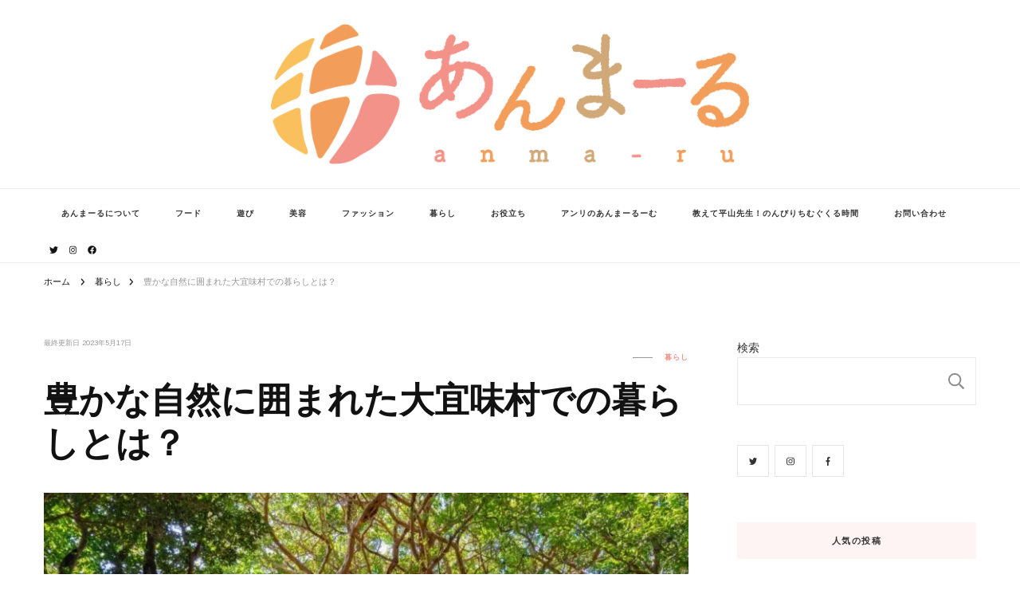

--- FILE ---
content_type: text/html; charset=UTF-8
request_url: https://anma-ru.com/ogimi/
body_size: 30931
content:
<!DOCTYPE html><html dir="ltr" lang="ja" prefix="og: https://ogp.me/ns#"><head itemscope itemtype="http://schema.org/WebSite"><meta charset="UTF-8"><meta name="viewport" content="width=device-width, initial-scale=1"><link rel="stylesheet" media="print" onload="this.onload=null;this.media='all';" id="ao_optimized_gfonts" href="https://fonts.googleapis.com/css?family=Arimo%3Aregular%2C500%2C600%2C700%2Citalic%2C500italic%2C600italic%2C700italic%7CEB+Garamond%3Aregular&amp;display=swap"><link rel="profile" href="https://gmpg.org/xfn/11"><title>豊かな自然に囲まれた大宜味村での暮らしとは？ | あんまーる</title><meta name="description" content="村土の約76％を山が占める大宜味村。そんな自然豊かな大宜味村での暮らしはどのようなものなのでしょうか？ この記事では、大宜味村での暮らしをはじめ、利便性や交通事情、子育てのしやすさなどをご紹介します。" /><meta name="robots" content="max-image-preview:large" /><link rel="canonical" href="https://anma-ru.com/ogimi/" /><meta name="generator" content="All in One SEO (AIOSEO) 4.6.9.1" /><meta property="og:locale" content="ja_JP" /><meta property="og:site_name" content="あんまーる" /><meta property="og:type" content="article" /><meta property="og:title" content="豊かな自然に囲まれた大宜味村での暮らしとは？ | あんまーる" /><meta property="og:description" content="村土の約76％を山が占める大宜味村。そんな自然豊かな大宜味村での暮らしはどのようなものなのでしょうか？ この記事では、大宜味村での暮らしをはじめ、利便性や交通事情、子育てのしやすさなどをご紹介します。" /><meta property="og:url" content="https://anma-ru.com/ogimi/" /><meta property="og:image" content="https://anma-ru.com/wp-content/uploads/2023/05/AdobeStock_466882883-1.jpeg" /><meta property="og:image:secure_url" content="https://anma-ru.com/wp-content/uploads/2023/05/AdobeStock_466882883-1.jpeg" /><meta property="og:image:width" content="1440" /><meta property="og:image:height" content="958" /><meta property="article:tag" content="北部" /><meta property="article:tag" content="大宜味村" /><meta property="article:published_time" content="2023-05-17T02:33:37+00:00" /><meta property="article:modified_time" content="2023-05-17T02:33:38+00:00" /><meta name="twitter:card" content="summary_large_image" /><meta name="twitter:site" content="@anmaru_llw" /><meta name="twitter:title" content="豊かな自然に囲まれた大宜味村での暮らしとは？ | あんまーる" /><meta name="twitter:description" content="村土の約76％を山が占める大宜味村。そんな自然豊かな大宜味村での暮らしはどのようなものなのでしょうか？ この記事では、大宜味村での暮らしをはじめ、利便性や交通事情、子育てのしやすさなどをご紹介します。" /><meta name="twitter:creator" content="@anmaru_llw" /><meta name="twitter:image" content="https://anma-ru.com/wp-content/uploads/2023/05/AdobeStock_466882883-1.jpeg" /><meta name="twitter:label1" content="投稿者" /><meta name="twitter:data1" content="さえこ" /> <script type="application/ld+json" class="aioseo-schema">{"@context":"https:\/\/schema.org","@graph":[{"@type":"Article","@id":"https:\/\/anma-ru.com\/ogimi\/#article","name":"\u8c4a\u304b\u306a\u81ea\u7136\u306b\u56f2\u307e\u308c\u305f\u5927\u5b9c\u5473\u6751\u3067\u306e\u66ae\u3089\u3057\u3068\u306f\uff1f | \u3042\u3093\u307e\u30fc\u308b","headline":"\u8c4a\u304b\u306a\u81ea\u7136\u306b\u56f2\u307e\u308c\u305f\u5927\u5b9c\u5473\u6751\u3067\u306e\u66ae\u3089\u3057\u3068\u306f\uff1f","author":{"@id":"https:\/\/anma-ru.com\/author\/saeko-kakinohana\/#author"},"publisher":{"@id":"https:\/\/anma-ru.com\/#organization"},"image":{"@type":"ImageObject","url":"https:\/\/anma-ru.com\/wp-content\/uploads\/2023\/05\/AdobeStock_466882883-1.jpeg","width":1440,"height":958,"caption":"\u5927\u5b9c\u5473\u6751"},"datePublished":"2023-05-17T11:33:37+09:00","dateModified":"2023-05-17T11:33:38+09:00","inLanguage":"ja","mainEntityOfPage":{"@id":"https:\/\/anma-ru.com\/ogimi\/#webpage"},"isPartOf":{"@id":"https:\/\/anma-ru.com\/ogimi\/#webpage"},"articleSection":"\u66ae\u3089\u3057, \u5317\u90e8, \u5927\u5b9c\u5473\u6751"},{"@type":"BreadcrumbList","@id":"https:\/\/anma-ru.com\/ogimi\/#breadcrumblist","itemListElement":[{"@type":"ListItem","@id":"https:\/\/anma-ru.com\/#listItem","position":1,"name":"\u5bb6","item":"https:\/\/anma-ru.com\/","nextItem":"https:\/\/anma-ru.com\/ogimi\/#listItem"},{"@type":"ListItem","@id":"https:\/\/anma-ru.com\/ogimi\/#listItem","position":2,"name":"\u8c4a\u304b\u306a\u81ea\u7136\u306b\u56f2\u307e\u308c\u305f\u5927\u5b9c\u5473\u6751\u3067\u306e\u66ae\u3089\u3057\u3068\u306f\uff1f","previousItem":"https:\/\/anma-ru.com\/#listItem"}]},{"@type":"Organization","@id":"https:\/\/anma-ru.com\/#organization","name":"LOVELETTER WORKS\u682a\u5f0f\u4f1a\u793e","description":"\u3046\u3061\u306a\u30fc\u30de\u30de\u30fb\u30d1\u30d1\u306e\u3088\u308a\u3069\u3053\u308d\u3002","url":"https:\/\/anma-ru.com\/","logo":{"@type":"ImageObject","url":"https:\/\/anma-ru.com\/wp-content\/uploads\/2022\/10\/2022-10-31-16.23.29.png","@id":"https:\/\/anma-ru.com\/ogimi\/#organizationLogo"},"image":{"@id":"https:\/\/anma-ru.com\/ogimi\/#organizationLogo"},"sameAs":["https:\/\/twitter.com\/anmaru_llw"]},{"@type":"Person","@id":"https:\/\/anma-ru.com\/author\/saeko-kakinohana\/#author","url":"https:\/\/anma-ru.com\/author\/saeko-kakinohana\/","name":"\u3055\u3048\u3053","image":{"@type":"ImageObject","@id":"https:\/\/anma-ru.com\/ogimi\/#authorImage","url":"https:\/\/secure.gravatar.com\/avatar\/608add4e53b17704c693d1823203b8ce?s=96&d=mm&r=g","width":96,"height":96,"caption":"\u3055\u3048\u3053"}},{"@type":"WebPage","@id":"https:\/\/anma-ru.com\/ogimi\/#webpage","url":"https:\/\/anma-ru.com\/ogimi\/","name":"\u8c4a\u304b\u306a\u81ea\u7136\u306b\u56f2\u307e\u308c\u305f\u5927\u5b9c\u5473\u6751\u3067\u306e\u66ae\u3089\u3057\u3068\u306f\uff1f | \u3042\u3093\u307e\u30fc\u308b","description":"\u6751\u571f\u306e\u7d0476\uff05\u3092\u5c71\u304c\u5360\u3081\u308b\u5927\u5b9c\u5473\u6751\u3002\u305d\u3093\u306a\u81ea\u7136\u8c4a\u304b\u306a\u5927\u5b9c\u5473\u6751\u3067\u306e\u66ae\u3089\u3057\u306f\u3069\u306e\u3088\u3046\u306a\u3082\u306e\u306a\u306e\u3067\u3057\u3087\u3046\u304b\uff1f \u3053\u306e\u8a18\u4e8b\u3067\u306f\u3001\u5927\u5b9c\u5473\u6751\u3067\u306e\u66ae\u3089\u3057\u3092\u306f\u3058\u3081\u3001\u5229\u4fbf\u6027\u3084\u4ea4\u901a\u4e8b\u60c5\u3001\u5b50\u80b2\u3066\u306e\u3057\u3084\u3059\u3055\u306a\u3069\u3092\u3054\u7d39\u4ecb\u3057\u307e\u3059\u3002","inLanguage":"ja","isPartOf":{"@id":"https:\/\/anma-ru.com\/#website"},"breadcrumb":{"@id":"https:\/\/anma-ru.com\/ogimi\/#breadcrumblist"},"author":{"@id":"https:\/\/anma-ru.com\/author\/saeko-kakinohana\/#author"},"creator":{"@id":"https:\/\/anma-ru.com\/author\/saeko-kakinohana\/#author"},"image":{"@type":"ImageObject","url":"https:\/\/anma-ru.com\/wp-content\/uploads\/2023\/05\/AdobeStock_466882883-1.jpeg","@id":"https:\/\/anma-ru.com\/ogimi\/#mainImage","width":1440,"height":958,"caption":"\u5927\u5b9c\u5473\u6751"},"primaryImageOfPage":{"@id":"https:\/\/anma-ru.com\/ogimi\/#mainImage"},"datePublished":"2023-05-17T11:33:37+09:00","dateModified":"2023-05-17T11:33:38+09:00"},{"@type":"WebSite","@id":"https:\/\/anma-ru.com\/#website","url":"https:\/\/anma-ru.com\/","name":"\u3042\u3093\u307e\u30fc\u308b","description":"\u3046\u3061\u306a\u30fc\u30de\u30de\u30fb\u30d1\u30d1\u306e\u3088\u308a\u3069\u3053\u308d\u3002","inLanguage":"ja","publisher":{"@id":"https:\/\/anma-ru.com\/#organization"}}]}</script> <link rel='dns-prefetch' href='//static.addtoany.com' /><link rel='dns-prefetch' href='//www.googletagmanager.com' /><link rel='dns-prefetch' href='//cdn.jsdelivr.net' /><link href='https://fonts.gstatic.com' crossorigin='anonymous' rel='preconnect' /><link rel="alternate" type="application/rss+xml" title="あんまーる &raquo; フィード" href="https://anma-ru.com/feed/" /><link rel="alternate" type="application/rss+xml" title="あんまーる &raquo; コメントフィード" href="https://anma-ru.com/comments/feed/" /><link rel="alternate" type="application/rss+xml" title="あんまーる &raquo; 豊かな自然に囲まれた大宜味村での暮らしとは？ のコメントのフィード" href="https://anma-ru.com/ogimi/feed/" /><link rel='stylesheet' id='sbi_styles-css' href='https://anma-ru.com/wp-content/plugins/instagram-feed/css/sbi-styles.min.css?ver=6.6.1' type='text/css' media='all' /><link rel='stylesheet' id='wp-block-library-css' href='https://anma-ru.com/wp-includes/css/dist/block-library/style.min.css?ver=6.4.7' type='text/css' media='all' /><style id='classic-theme-styles-inline-css' type='text/css'>/*! This file is auto-generated */
.wp-block-button__link{color:#fff;background-color:#32373c;border-radius:9999px;box-shadow:none;text-decoration:none;padding:calc(.667em + 2px) calc(1.333em + 2px);font-size:1.125em}.wp-block-file__button{background:#32373c;color:#fff;text-decoration:none}</style><style id='global-styles-inline-css' type='text/css'>body{--wp--preset--color--black: #000000;--wp--preset--color--cyan-bluish-gray: #abb8c3;--wp--preset--color--white: #ffffff;--wp--preset--color--pale-pink: #f78da7;--wp--preset--color--vivid-red: #cf2e2e;--wp--preset--color--luminous-vivid-orange: #ff6900;--wp--preset--color--luminous-vivid-amber: #fcb900;--wp--preset--color--light-green-cyan: #7bdcb5;--wp--preset--color--vivid-green-cyan: #00d084;--wp--preset--color--pale-cyan-blue: #8ed1fc;--wp--preset--color--vivid-cyan-blue: #0693e3;--wp--preset--color--vivid-purple: #9b51e0;--wp--preset--gradient--vivid-cyan-blue-to-vivid-purple: linear-gradient(135deg,rgba(6,147,227,1) 0%,rgb(155,81,224) 100%);--wp--preset--gradient--light-green-cyan-to-vivid-green-cyan: linear-gradient(135deg,rgb(122,220,180) 0%,rgb(0,208,130) 100%);--wp--preset--gradient--luminous-vivid-amber-to-luminous-vivid-orange: linear-gradient(135deg,rgba(252,185,0,1) 0%,rgba(255,105,0,1) 100%);--wp--preset--gradient--luminous-vivid-orange-to-vivid-red: linear-gradient(135deg,rgba(255,105,0,1) 0%,rgb(207,46,46) 100%);--wp--preset--gradient--very-light-gray-to-cyan-bluish-gray: linear-gradient(135deg,rgb(238,238,238) 0%,rgb(169,184,195) 100%);--wp--preset--gradient--cool-to-warm-spectrum: linear-gradient(135deg,rgb(74,234,220) 0%,rgb(151,120,209) 20%,rgb(207,42,186) 40%,rgb(238,44,130) 60%,rgb(251,105,98) 80%,rgb(254,248,76) 100%);--wp--preset--gradient--blush-light-purple: linear-gradient(135deg,rgb(255,206,236) 0%,rgb(152,150,240) 100%);--wp--preset--gradient--blush-bordeaux: linear-gradient(135deg,rgb(254,205,165) 0%,rgb(254,45,45) 50%,rgb(107,0,62) 100%);--wp--preset--gradient--luminous-dusk: linear-gradient(135deg,rgb(255,203,112) 0%,rgb(199,81,192) 50%,rgb(65,88,208) 100%);--wp--preset--gradient--pale-ocean: linear-gradient(135deg,rgb(255,245,203) 0%,rgb(182,227,212) 50%,rgb(51,167,181) 100%);--wp--preset--gradient--electric-grass: linear-gradient(135deg,rgb(202,248,128) 0%,rgb(113,206,126) 100%);--wp--preset--gradient--midnight: linear-gradient(135deg,rgb(2,3,129) 0%,rgb(40,116,252) 100%);--wp--preset--font-size--small: 13px;--wp--preset--font-size--medium: 20px;--wp--preset--font-size--large: 36px;--wp--preset--font-size--x-large: 42px;--wp--preset--spacing--20: 0.44rem;--wp--preset--spacing--30: 0.67rem;--wp--preset--spacing--40: 1rem;--wp--preset--spacing--50: 1.5rem;--wp--preset--spacing--60: 2.25rem;--wp--preset--spacing--70: 3.38rem;--wp--preset--spacing--80: 5.06rem;--wp--preset--shadow--natural: 6px 6px 9px rgba(0, 0, 0, 0.2);--wp--preset--shadow--deep: 12px 12px 50px rgba(0, 0, 0, 0.4);--wp--preset--shadow--sharp: 6px 6px 0px rgba(0, 0, 0, 0.2);--wp--preset--shadow--outlined: 6px 6px 0px -3px rgba(255, 255, 255, 1), 6px 6px rgba(0, 0, 0, 1);--wp--preset--shadow--crisp: 6px 6px 0px rgba(0, 0, 0, 1);}:where(.is-layout-flex){gap: 0.5em;}:where(.is-layout-grid){gap: 0.5em;}body .is-layout-flow > .alignleft{float: left;margin-inline-start: 0;margin-inline-end: 2em;}body .is-layout-flow > .alignright{float: right;margin-inline-start: 2em;margin-inline-end: 0;}body .is-layout-flow > .aligncenter{margin-left: auto !important;margin-right: auto !important;}body .is-layout-constrained > .alignleft{float: left;margin-inline-start: 0;margin-inline-end: 2em;}body .is-layout-constrained > .alignright{float: right;margin-inline-start: 2em;margin-inline-end: 0;}body .is-layout-constrained > .aligncenter{margin-left: auto !important;margin-right: auto !important;}body .is-layout-constrained > :where(:not(.alignleft):not(.alignright):not(.alignfull)){max-width: var(--wp--style--global--content-size);margin-left: auto !important;margin-right: auto !important;}body .is-layout-constrained > .alignwide{max-width: var(--wp--style--global--wide-size);}body .is-layout-flex{display: flex;}body .is-layout-flex{flex-wrap: wrap;align-items: center;}body .is-layout-flex > *{margin: 0;}body .is-layout-grid{display: grid;}body .is-layout-grid > *{margin: 0;}:where(.wp-block-columns.is-layout-flex){gap: 2em;}:where(.wp-block-columns.is-layout-grid){gap: 2em;}:where(.wp-block-post-template.is-layout-flex){gap: 1.25em;}:where(.wp-block-post-template.is-layout-grid){gap: 1.25em;}.has-black-color{color: var(--wp--preset--color--black) !important;}.has-cyan-bluish-gray-color{color: var(--wp--preset--color--cyan-bluish-gray) !important;}.has-white-color{color: var(--wp--preset--color--white) !important;}.has-pale-pink-color{color: var(--wp--preset--color--pale-pink) !important;}.has-vivid-red-color{color: var(--wp--preset--color--vivid-red) !important;}.has-luminous-vivid-orange-color{color: var(--wp--preset--color--luminous-vivid-orange) !important;}.has-luminous-vivid-amber-color{color: var(--wp--preset--color--luminous-vivid-amber) !important;}.has-light-green-cyan-color{color: var(--wp--preset--color--light-green-cyan) !important;}.has-vivid-green-cyan-color{color: var(--wp--preset--color--vivid-green-cyan) !important;}.has-pale-cyan-blue-color{color: var(--wp--preset--color--pale-cyan-blue) !important;}.has-vivid-cyan-blue-color{color: var(--wp--preset--color--vivid-cyan-blue) !important;}.has-vivid-purple-color{color: var(--wp--preset--color--vivid-purple) !important;}.has-black-background-color{background-color: var(--wp--preset--color--black) !important;}.has-cyan-bluish-gray-background-color{background-color: var(--wp--preset--color--cyan-bluish-gray) !important;}.has-white-background-color{background-color: var(--wp--preset--color--white) !important;}.has-pale-pink-background-color{background-color: var(--wp--preset--color--pale-pink) !important;}.has-vivid-red-background-color{background-color: var(--wp--preset--color--vivid-red) !important;}.has-luminous-vivid-orange-background-color{background-color: var(--wp--preset--color--luminous-vivid-orange) !important;}.has-luminous-vivid-amber-background-color{background-color: var(--wp--preset--color--luminous-vivid-amber) !important;}.has-light-green-cyan-background-color{background-color: var(--wp--preset--color--light-green-cyan) !important;}.has-vivid-green-cyan-background-color{background-color: var(--wp--preset--color--vivid-green-cyan) !important;}.has-pale-cyan-blue-background-color{background-color: var(--wp--preset--color--pale-cyan-blue) !important;}.has-vivid-cyan-blue-background-color{background-color: var(--wp--preset--color--vivid-cyan-blue) !important;}.has-vivid-purple-background-color{background-color: var(--wp--preset--color--vivid-purple) !important;}.has-black-border-color{border-color: var(--wp--preset--color--black) !important;}.has-cyan-bluish-gray-border-color{border-color: var(--wp--preset--color--cyan-bluish-gray) !important;}.has-white-border-color{border-color: var(--wp--preset--color--white) !important;}.has-pale-pink-border-color{border-color: var(--wp--preset--color--pale-pink) !important;}.has-vivid-red-border-color{border-color: var(--wp--preset--color--vivid-red) !important;}.has-luminous-vivid-orange-border-color{border-color: var(--wp--preset--color--luminous-vivid-orange) !important;}.has-luminous-vivid-amber-border-color{border-color: var(--wp--preset--color--luminous-vivid-amber) !important;}.has-light-green-cyan-border-color{border-color: var(--wp--preset--color--light-green-cyan) !important;}.has-vivid-green-cyan-border-color{border-color: var(--wp--preset--color--vivid-green-cyan) !important;}.has-pale-cyan-blue-border-color{border-color: var(--wp--preset--color--pale-cyan-blue) !important;}.has-vivid-cyan-blue-border-color{border-color: var(--wp--preset--color--vivid-cyan-blue) !important;}.has-vivid-purple-border-color{border-color: var(--wp--preset--color--vivid-purple) !important;}.has-vivid-cyan-blue-to-vivid-purple-gradient-background{background: var(--wp--preset--gradient--vivid-cyan-blue-to-vivid-purple) !important;}.has-light-green-cyan-to-vivid-green-cyan-gradient-background{background: var(--wp--preset--gradient--light-green-cyan-to-vivid-green-cyan) !important;}.has-luminous-vivid-amber-to-luminous-vivid-orange-gradient-background{background: var(--wp--preset--gradient--luminous-vivid-amber-to-luminous-vivid-orange) !important;}.has-luminous-vivid-orange-to-vivid-red-gradient-background{background: var(--wp--preset--gradient--luminous-vivid-orange-to-vivid-red) !important;}.has-very-light-gray-to-cyan-bluish-gray-gradient-background{background: var(--wp--preset--gradient--very-light-gray-to-cyan-bluish-gray) !important;}.has-cool-to-warm-spectrum-gradient-background{background: var(--wp--preset--gradient--cool-to-warm-spectrum) !important;}.has-blush-light-purple-gradient-background{background: var(--wp--preset--gradient--blush-light-purple) !important;}.has-blush-bordeaux-gradient-background{background: var(--wp--preset--gradient--blush-bordeaux) !important;}.has-luminous-dusk-gradient-background{background: var(--wp--preset--gradient--luminous-dusk) !important;}.has-pale-ocean-gradient-background{background: var(--wp--preset--gradient--pale-ocean) !important;}.has-electric-grass-gradient-background{background: var(--wp--preset--gradient--electric-grass) !important;}.has-midnight-gradient-background{background: var(--wp--preset--gradient--midnight) !important;}.has-small-font-size{font-size: var(--wp--preset--font-size--small) !important;}.has-medium-font-size{font-size: var(--wp--preset--font-size--medium) !important;}.has-large-font-size{font-size: var(--wp--preset--font-size--large) !important;}.has-x-large-font-size{font-size: var(--wp--preset--font-size--x-large) !important;}
.wp-block-navigation a:where(:not(.wp-element-button)){color: inherit;}
:where(.wp-block-post-template.is-layout-flex){gap: 1.25em;}:where(.wp-block-post-template.is-layout-grid){gap: 1.25em;}
:where(.wp-block-columns.is-layout-flex){gap: 2em;}:where(.wp-block-columns.is-layout-grid){gap: 2em;}
.wp-block-pullquote{font-size: 1.5em;line-height: 1.6;}</style><link rel='stylesheet' id='blossomthemes-email-newsletter-css' href='https://anma-ru.com/wp-content/plugins/blossomthemes-email-newsletter/public/css/blossomthemes-email-newsletter-public.min.css?ver=2.2.7' type='text/css' media='all' /><link rel='stylesheet' id='blossomthemes-toolkit-css' href='https://anma-ru.com/wp-content/plugins/blossomthemes-toolkit/public/css/blossomthemes-toolkit-public.min.css?ver=2.2.3' type='text/css' media='all' /><link rel='stylesheet' id='toc-screen-css' href='https://anma-ru.com/wp-content/plugins/table-of-contents-plus/screen.min.css?ver=2302' type='text/css' media='all' /><style id='toc-screen-inline-css' type='text/css'>div#toc_container {background: #ffffff;border: 1px solid #a5554c;}div#toc_container ul li {font-size: 97%;}div#toc_container p.toc_title {color: #333333;}div#toc_container p.toc_title a,div#toc_container ul.toc_list a {color: #333333;}div#toc_container p.toc_title a:hover,div#toc_container ul.toc_list a:hover {color: #F29288;}div#toc_container p.toc_title a:hover,div#toc_container ul.toc_list a:hover {color: #F29288;}div#toc_container p.toc_title a:visited,div#toc_container ul.toc_list a:visited {color: #a5554c;}</style><link rel='stylesheet' id='vilva-css' href='https://anma-ru.com/wp-content/cache/autoptimize/css/autoptimize_single_8c2c369e5b994deaff4f2b549c76623e.css?ver=6.4.7' type='text/css' media='all' /><link rel='stylesheet' id='fashion-lite-css' href='https://anma-ru.com/wp-content/cache/autoptimize/css/autoptimize_single_63953b44becc3bdd8729ec65c7275030.css?ver=1.0.1' type='text/css' media='all' /><link rel='stylesheet' id='owl-carousel-css' href='https://anma-ru.com/wp-content/themes/vilva/css/owl.carousel.min.css?ver=2.3.4' type='text/css' media='all' /><link rel='stylesheet' id='animate-css' href='https://anma-ru.com/wp-content/themes/vilva/css/animate.min.css?ver=3.5.2' type='text/css' media='all' /><link rel='stylesheet' id='vilva-gutenberg-css' href='https://anma-ru.com/wp-content/themes/vilva/css/gutenberg.min.css?ver=1.0.1' type='text/css' media='all' /><link rel='stylesheet' id='tablepress-default-css' href='https://anma-ru.com/wp-content/plugins/tablepress/css/default.min.css?ver=1.14' type='text/css' media='all' /><link rel='stylesheet' id='addtoany-css' href='https://anma-ru.com/wp-content/plugins/add-to-any/addtoany.min.css?ver=1.16' type='text/css' media='all' /> <script type="text/javascript" id="addtoany-core-js-before">window.a2a_config=window.a2a_config||{};a2a_config.callbacks=[];a2a_config.overlays=[];a2a_config.templates={};a2a_localize = {
	Share: "共有",
	Save: "ブックマーク",
	Subscribe: "購読",
	Email: "メール",
	Bookmark: "ブックマーク",
	ShowAll: "すべて表示する",
	ShowLess: "小さく表示する",
	FindServices: "サービスを探す",
	FindAnyServiceToAddTo: "追加するサービスを今すぐ探す",
	PoweredBy: "Powered by",
	ShareViaEmail: "メールでシェアする",
	SubscribeViaEmail: "メールで購読する",
	BookmarkInYourBrowser: "ブラウザにブックマーク",
	BookmarkInstructions: "このページをブックマークするには、 Ctrl+D または \u2318+D を押下。",
	AddToYourFavorites: "お気に入りに追加",
	SendFromWebOrProgram: "任意のメールアドレスまたはメールプログラムから送信",
	EmailProgram: "メールプログラム",
	More: "詳細&#8230;",
	ThanksForSharing: "共有ありがとうございます !",
	ThanksForFollowing: "フォローありがとうございます !"
};

a2a_config.icon_color="transparent,#f29288";</script> <script type="text/javascript" defer src="https://static.addtoany.com/menu/page.js" id="addtoany-core-js"></script> <script type="text/javascript" id="jquery-core-js-extra">var bten_ajax_data = {"ajaxurl":"https:\/\/anma-ru.com\/wp-admin\/admin-ajax.php"};</script> <script defer type="text/javascript" src="https://anma-ru.com/wp-includes/js/jquery/jquery.min.js?ver=3.7.1" id="jquery-core-js"></script> <script defer type="text/javascript" src="https://anma-ru.com/wp-includes/js/jquery/jquery-migrate.min.js?ver=3.4.1" id="jquery-migrate-js"></script> <script type="text/javascript" defer src="https://anma-ru.com/wp-content/plugins/add-to-any/addtoany.min.js?ver=1.1" id="addtoany-jquery-js"></script>  <script defer type="text/javascript" src="https://www.googletagmanager.com/gtag/js?id=UA-60750892-31" id="google_gtagjs-js"></script> <script type="text/javascript" id="google_gtagjs-js-after">window.dataLayer = window.dataLayer || [];function gtag(){dataLayer.push(arguments);}
gtag('set', 'linker', {"domains":["anma-ru.com"]} );
gtag("js", new Date());
gtag("set", "developer_id.dZTNiMT", true);
gtag("config", "UA-60750892-31", {"anonymize_ip":true});
gtag("config", "G-9P0HVM6GYL");</script> <link rel="https://api.w.org/" href="https://anma-ru.com/wp-json/" /><link rel="alternate" type="application/json" href="https://anma-ru.com/wp-json/wp/v2/posts/1493" /><link rel="EditURI" type="application/rsd+xml" title="RSD" href="https://anma-ru.com/xmlrpc.php?rsd" /><meta name="generator" content="WordPress 6.4.7" /><link rel='shortlink' href='https://anma-ru.com/?p=1493' /> <style id="custom-logo-css" type="text/css">.site-title, .site-description {
				position: absolute;
				clip: rect(1px, 1px, 1px, 1px);
			}</style><link rel="alternate" type="application/json+oembed" href="https://anma-ru.com/wp-json/oembed/1.0/embed?url=https%3A%2F%2Fanma-ru.com%2Fogimi%2F" /><link rel="alternate" type="text/xml+oembed" href="https://anma-ru.com/wp-json/oembed/1.0/embed?url=https%3A%2F%2Fanma-ru.com%2Fogimi%2F&#038;format=xml" /><meta name="generator" content="Site Kit by Google 1.85.0" /><link rel="pingback" href="https://anma-ru.com/xmlrpc.php"><script type="application/ld+json">{
    "@context": "http://schema.org",
    "@type": "BlogPosting",
    "mainEntityOfPage": {
        "@type": "WebPage",
        "@id": "https://anma-ru.com/ogimi/"
    },
    "headline": "豊かな自然に囲まれた大宜味村での暮らしとは？",
    "datePublished": "2023-05-17T11:33:37+0900",
    "dateModified": "2023-05-17T11:33:38+0900",
    "author": {
        "@type": "Person",
        "name": "さえこ"
    },
    "description": "沖縄本島北部に位置する大宜味村は、村のほとんどを森林が占めている人口3,000人程度の小さな村です。そんな大宜味村での暮らしはどのようなものなのでしょうか？今回は、大宜味村の気になる利便性や交通事情、子育てのしやすさなど",
    "image": {
        "@type": "ImageObject",
        "url": "https://anma-ru.com/wp-content/uploads/2023/05/AdobeStock_466882883-1.jpeg",
        "width": 1440,
        "height": 958
    },
    "publisher": {
        "@type": "Organization",
        "name": "あんまーる",
        "description": "うちなーママ・パパのよりどころ。",
        "logo": {
            "@type": "ImageObject",
            "url": "https://anma-ru.com/wp-content/uploads/2022/11/horizontal_no-space-204x60.png",
            "width": 204,
            "height": 60
        }
    }
}</script><style type="text/css">.broken_link, a.broken_link {
	text-decoration: line-through;
}</style> <script type="text/javascript">( function( w, d, s, l, i ) {
				w[l] = w[l] || [];
				w[l].push( {'gtm.start': new Date().getTime(), event: 'gtm.js'} );
				var f = d.getElementsByTagName( s )[0],
					j = d.createElement( s ), dl = l != 'dataLayer' ? '&l=' + l : '';
				j.async = true;
				j.src = 'https://www.googletagmanager.com/gtm.js?id=' + i + dl;
				f.parentNode.insertBefore( j, f );
			} )( window, document, 'script', 'dataLayer', 'GTM-5DRP882' );</script> <link rel="icon" href="https://anma-ru.com/wp-content/uploads/2022/11/cropped-symbol-32x32.png" sizes="32x32" /><link rel="icon" href="https://anma-ru.com/wp-content/uploads/2022/11/cropped-symbol-192x192.png" sizes="192x192" /><link rel="apple-touch-icon" href="https://anma-ru.com/wp-content/uploads/2022/11/cropped-symbol-180x180.png" /><meta name="msapplication-TileImage" content="https://anma-ru.com/wp-content/uploads/2022/11/cropped-symbol-270x270.png" /><style type='text/css' media='all'>.content-newsletter .blossomthemes-email-newsletter-wrapper.bg-img:after,
    .widget_blossomthemes_email_newsletter_widget .blossomthemes-email-newsletter-wrapper:after{
        background: rgba(242, 146, 136, 0.8);    }
    
    /*Typography*/

    body,
    button,
    input,
    select,
    optgroup,
    textarea{
        font-family : Arimo;
        font-size   : 14px;        
    }

    :root {
	    --primary-font: Arimo;
	    --secondary-font: Arimo;
	    --primary-color: #f29288;
	    --primary-color-rgb: 242, 146, 136;
	}
    
    .site-branding .site-title-wrap .site-title{
        font-size   : 30px;
        font-family : EB Garamond;
        font-weight : 400;
        font-style  : normal;
    }
    
    .site-branding .site-title-wrap .site-title a{
		color: #232323;
	}
    
    .custom-logo-link img{
	    width: 600px;
	    max-width: 100%;
	}

    .comment-body .reply .comment-reply-link:hover:before {
		background-image: url('data:image/svg+xml; utf-8, <svg xmlns="http://www.w3.org/2000/svg" width="18" height="15" viewBox="0 0 18 15"><path d="M934,147.2a11.941,11.941,0,0,1,7.5,3.7,16.063,16.063,0,0,1,3.5,7.3c-2.4-3.4-6.1-5.1-11-5.1v4.1l-7-7,7-7Z" transform="translate(-927 -143.2)" fill="%23f29288"/></svg>');
	}

	.site-header.style-five .header-mid .search-form .search-submit:hover {
		background-image: url('data:image/svg+xml; utf-8, <svg xmlns="http://www.w3.org/2000/svg" viewBox="0 0 512 512"><path fill="%23f29288" d="M508.5 468.9L387.1 347.5c-2.3-2.3-5.3-3.5-8.5-3.5h-13.2c31.5-36.5 50.6-84 50.6-136C416 93.1 322.9 0 208 0S0 93.1 0 208s93.1 208 208 208c52 0 99.5-19.1 136-50.6v13.2c0 3.2 1.3 6.2 3.5 8.5l121.4 121.4c4.7 4.7 12.3 4.7 17 0l22.6-22.6c4.7-4.7 4.7-12.3 0-17zM208 368c-88.4 0-160-71.6-160-160S119.6 48 208 48s160 71.6 160 160-71.6 160-160 160z"></path></svg>');
	}

	.site-header.style-seven .header-bottom .search-form .search-submit:hover {
		background-image: url('data:image/svg+xml; utf-8, <svg xmlns="http://www.w3.org/2000/svg" viewBox="0 0 512 512"><path fill="%23f29288" d="M508.5 468.9L387.1 347.5c-2.3-2.3-5.3-3.5-8.5-3.5h-13.2c31.5-36.5 50.6-84 50.6-136C416 93.1 322.9 0 208 0S0 93.1 0 208s93.1 208 208 208c52 0 99.5-19.1 136-50.6v13.2c0 3.2 1.3 6.2 3.5 8.5l121.4 121.4c4.7 4.7 12.3 4.7 17 0l22.6-22.6c4.7-4.7 4.7-12.3 0-17zM208 368c-88.4 0-160-71.6-160-160S119.6 48 208 48s160 71.6 160 160-71.6 160-160 160z"></path></svg>');
	}

	.site-header.style-fourteen .search-form .search-submit:hover {
		background-image: url('data:image/svg+xml; utf-8, <svg xmlns="http://www.w3.org/2000/svg" viewBox="0 0 512 512"><path fill="%23f29288" d="M508.5 468.9L387.1 347.5c-2.3-2.3-5.3-3.5-8.5-3.5h-13.2c31.5-36.5 50.6-84 50.6-136C416 93.1 322.9 0 208 0S0 93.1 0 208s93.1 208 208 208c52 0 99.5-19.1 136-50.6v13.2c0 3.2 1.3 6.2 3.5 8.5l121.4 121.4c4.7 4.7 12.3 4.7 17 0l22.6-22.6c4.7-4.7 4.7-12.3 0-17zM208 368c-88.4 0-160-71.6-160-160S119.6 48 208 48s160 71.6 160 160-71.6 160-160 160z"></path></svg>');
	}

	.search-results .content-area > .page-header .search-submit:hover {
		background-image: url('data:image/svg+xml; utf-8, <svg xmlns="http://www.w3.org/2000/svg" viewBox="0 0 512 512"><path fill="%23f29288" d="M508.5 468.9L387.1 347.5c-2.3-2.3-5.3-3.5-8.5-3.5h-13.2c31.5-36.5 50.6-84 50.6-136C416 93.1 322.9 0 208 0S0 93.1 0 208s93.1 208 208 208c52 0 99.5-19.1 136-50.6v13.2c0 3.2 1.3 6.2 3.5 8.5l121.4 121.4c4.7 4.7 12.3 4.7 17 0l22.6-22.6c4.7-4.7 4.7-12.3 0-17zM208 368c-88.4 0-160-71.6-160-160S119.6 48 208 48s160 71.6 160 160-71.6 160-160 160z"></path></svg>');
	}</style><style type="text/css" id="wp-custom-css">.footer-t{
	background:#635D59;
	padding-top:30px;
	padding-bottom:0;
}

.footer-b{
		background:#534E4B;
	padding-top:0;
}

.p__post h2{
	color: #505050;
	background: #F9D0CC;
	border-radius: 15px;
	padding: 0.75rem 1rem;
}

.p__post h3{
  color: #505050;/*文字色*/
  /*線の種類（点線）2px 線色*/
  border-bottom: dashed 2px #F29288;
}

.p__post h4{
  position: relative;/*相対位置*/
  padding-left: 1.5em;/*アイコン分のスペース*/
  line-height: 1.4;/*行高*/
  color: #505050;/*文字色*/
}

.p__post h4:before{  
	content: '●';
	  position: absolute;/*絶対位置*/
  font-size: 1.em;/*サイズ*/
  left: 0;/*アイコンの位置*/
  color: #F29288;
  margin-right: 8px;
}</style></head><body data-rsssl=1 class="post-template-default single single-post postid-1493 single-format-standard wp-custom-logo wp-embed-responsive single-style-four rightsidebar" itemscope itemtype="http://schema.org/WebPage"> <noscript> <iframe src="https://www.googletagmanager.com/ns.html?id=GTM-5DRP882" height="0" width="0" style="display:none;visibility:hidden"></iframe> </noscript><div id="page" class="site"> <a class="skip-link" href="#content">コンテンツへスキップ</a><header id="masthead" class="site-header style-three" itemscope itemtype="http://schema.org/WPHeader"><div class="header-mid"><div class="container"><div class="site-branding" itemscope itemtype="http://schema.org/Organization"><div class="site-logo"> <a href="https://anma-ru.com/" class="custom-logo-link" rel="home"><img width="668" height="196" src="https://anma-ru.com/wp-content/uploads/2022/11/horizontal_no-space.png" class="custom-logo" alt="anma-ru_rogo" decoding="async" fetchpriority="high" srcset="https://anma-ru.com/wp-content/uploads/2022/11/horizontal_no-space.png 668w, https://anma-ru.com/wp-content/uploads/2022/11/horizontal_no-space-300x88.png 300w, https://anma-ru.com/wp-content/uploads/2022/11/horizontal_no-space-204x60.png 204w" sizes="(max-width: 668px) 100vw, 668px" /></a></div><div class="site-title-wrap"><p class="site-title" itemprop="name"><a href="https://anma-ru.com/" rel="home" itemprop="url">あんまーる</a></p><p class="site-description" itemprop="description">うちなーママ・パパのよりどころ。</p></div></div></div></div><div class="header-bottom"><div class="container"><nav id="site-navigation" class="main-navigation" itemscope itemtype="http://schema.org/SiteNavigationElement"> <button class="toggle-btn" data-toggle-target=".main-menu-modal" data-toggle-body-class="showing-main-menu-modal" aria-expanded="false" data-set-focus=".close-main-nav-toggle"> <span class="toggle-bar"></span> <span class="toggle-bar"></span> <span class="toggle-bar"></span> </button><div class="primary-menu-list main-menu-modal cover-modal" data-modal-target-string=".main-menu-modal"> <button class="close close-main-nav-toggle" data-toggle-target=".main-menu-modal" data-toggle-body-class="showing-main-menu-modal" aria-expanded="false" data-set-focus=".main-menu-modal"></button><div class="mobile-menu" aria-label="モバイル"><div class="menu-a-container"><ul id="primary-menu" class="nav-menu main-menu-modal"><li id="menu-item-38" class="menu-item menu-item-type-post_type menu-item-object-page menu-item-38"><a href="https://anma-ru.com/about/">あんまーるについて</a></li><li id="menu-item-93" class="menu-item menu-item-type-taxonomy menu-item-object-category menu-item-93"><a href="https://anma-ru.com/category/food/">フード</a></li><li id="menu-item-95" class="menu-item menu-item-type-taxonomy menu-item-object-category menu-item-95"><a href="https://anma-ru.com/category/play/">遊び</a></li><li id="menu-item-102" class="menu-item menu-item-type-taxonomy menu-item-object-category menu-item-102"><a href="https://anma-ru.com/category/beauty/">美容</a></li><li id="menu-item-96" class="menu-item menu-item-type-taxonomy menu-item-object-category menu-item-96"><a href="https://anma-ru.com/category/fashion/">ファッション</a></li><li id="menu-item-111" class="menu-item menu-item-type-taxonomy menu-item-object-category current-post-ancestor current-menu-parent current-post-parent menu-item-111"><a href="https://anma-ru.com/category/life/">暮らし</a></li><li id="menu-item-1459" class="menu-item menu-item-type-taxonomy menu-item-object-category menu-item-1459"><a href="https://anma-ru.com/category/useful/">お役立ち</a></li><li id="menu-item-403" class="menu-item menu-item-type-taxonomy menu-item-object-category menu-item-403"><a href="https://anma-ru.com/category/anri-no-anmaroom/">アンリのあんまーるーむ</a></li><li id="menu-item-8305" class="menu-item menu-item-type-taxonomy menu-item-object-category menu-item-8305"><a href="https://anma-ru.com/category/dr-hirayama-chimugukuru/">教えて平山先生！のんびりちむぐくる時間</a></li><li id="menu-item-155" class="menu-item menu-item-type-post_type menu-item-object-page menu-item-155"><a href="https://anma-ru.com/entry/">お問い合わせ</a></li></ul></div></div></div></nav><div class="right"><div class="header-social"><ul class="social-networks"><li> <a href="https://twitter.com/anmaru_llw" target="_blank" rel="nofollow noopener"> <i class="fab fa-twitter"></i> </a></li><li> <a href="https://www.instagram.com/anmaru_llw/" target="_blank" rel="nofollow noopener"> <i class="fab fa-instagram"></i> </a></li><li> <a href="https://www.facebook.com/profile.php?id=100089791417083" target="_blank" rel="nofollow noopener"> <i class="fab fa-facebook"></i> </a></li></ul></div></div></div></div></header><div class="top-bar"><div class="container"><div class="breadcrumb-wrapper"><div id="crumbs" itemscope itemtype="http://schema.org/BreadcrumbList"> <span itemprop="itemListElement" itemscope itemtype="http://schema.org/ListItem"> <a itemprop="item" href="https://anma-ru.com"><span itemprop="name">ホーム</span></a><meta itemprop="position" content="1" /> <span class="separator"><i class="fa fa-angle-right"></i></span> </span> <span itemprop="itemListElement" itemscope itemtype="http://schema.org/ListItem"><a itemprop="item" href="https://anma-ru.com/category/life/"><span itemprop="name">暮らし </span></a><meta itemprop="position" content="2" /><span class="separator"><i class="fa fa-angle-right"></i></span></span> <span class="current" itemprop="itemListElement" itemscope itemtype="http://schema.org/ListItem"><a itemprop="item" href="https://anma-ru.com/ogimi/"><span itemprop="name">豊かな自然に囲まれた大宜味村での暮らしとは？</span></a><meta itemprop="position" content="3" /></span></div></div></div></div><div id="content" class="site-content"><div class="container"><div id="primary" class="content-area p__post"><main id="main" class="site-main"><article id="post-1493" class="post-1493 post type-post status-publish format-standard has-post-thumbnail hentry category-life tag-30 tag-46 sticky-meta"><header class="entry-header"><div class="container"><div class="entry-meta"> <span class="posted-on"><div class="posted-date">最終更新日 <time class="entry-date published" datetime="2023-05-17T11:33:37+09:00" itemprop="datePublished">2023年5月17日</time></div></span><span class="category"><a href="https://anma-ru.com/category/life/" rel="category tag">暮らし</a></span></div><h1 class="entry-title">豊かな自然に囲まれた大宜味村での暮らしとは？</h1></div></header><figure class="post-thumbnail"><noscript><img width="840" height="473" src="https://anma-ru.com/wp-content/uploads/2023/05/AdobeStock_466882883-1-840x473.jpeg" class="attachment-vilva-sidebar size-vilva-sidebar wp-post-image" alt="大宜味村" itemprop="image" decoding="async" /></noscript><img width="840" height="473" src='data:image/svg+xml,%3Csvg%20xmlns=%22http://www.w3.org/2000/svg%22%20viewBox=%220%200%20840%20473%22%3E%3C/svg%3E' data-src="https://anma-ru.com/wp-content/uploads/2023/05/AdobeStock_466882883-1-840x473.jpeg" class="lazyload attachment-vilva-sidebar size-vilva-sidebar wp-post-image" alt="大宜味村" itemprop="image" decoding="async" /></figure><div class="content-wrap"><div class="article-meta"><div class="article-inner-meta"> <span class="byline" itemprop="author"> <span class="author"> <a href="https://anma-ru.com/author/saeko-kakinohana/" class="url fn"> <noscript><img alt='' src='https://secure.gravatar.com/avatar/608add4e53b17704c693d1823203b8ce?s=70&#038;d=mm&#038;r=g' srcset='https://secure.gravatar.com/avatar/608add4e53b17704c693d1823203b8ce?s=140&#038;d=mm&#038;r=g 2x' class='avatar avatar-70 photo' height='70' width='70' decoding='async'/></noscript><img alt='' src='data:image/svg+xml,%3Csvg%20xmlns=%22http://www.w3.org/2000/svg%22%20viewBox=%220%200%2070%2070%22%3E%3C/svg%3E' data-src='https://secure.gravatar.com/avatar/608add4e53b17704c693d1823203b8ce?s=70&#038;d=mm&#038;r=g' data-srcset='https://secure.gravatar.com/avatar/608add4e53b17704c693d1823203b8ce?s=140&#038;d=mm&#038;r=g 2x' class='lazyload avatar avatar-70 photo' height='70' width='70' decoding='async'/> さえこ </a> </span> </span></div></div><div class="entry-content" itemprop="text"><div class="addtoany_share_save_container addtoany_content addtoany_content_top"><div class="a2a_kit a2a_kit_size_32 addtoany_list" data-a2a-url="https://anma-ru.com/ogimi/" data-a2a-title="豊かな自然に囲まれた大宜味村での暮らしとは？"><a class="a2a_button_twitter" href="https://www.addtoany.com/add_to/twitter?linkurl=https%3A%2F%2Fanma-ru.com%2Fogimi%2F&amp;linkname=%E8%B1%8A%E3%81%8B%E3%81%AA%E8%87%AA%E7%84%B6%E3%81%AB%E5%9B%B2%E3%81%BE%E3%82%8C%E3%81%9F%E5%A4%A7%E5%AE%9C%E5%91%B3%E6%9D%91%E3%81%A7%E3%81%AE%E6%9A%AE%E3%82%89%E3%81%97%E3%81%A8%E3%81%AF%EF%BC%9F" title="Twitter" rel="nofollow noopener" target="_blank"></a><a class="a2a_button_facebook" href="https://www.addtoany.com/add_to/facebook?linkurl=https%3A%2F%2Fanma-ru.com%2Fogimi%2F&amp;linkname=%E8%B1%8A%E3%81%8B%E3%81%AA%E8%87%AA%E7%84%B6%E3%81%AB%E5%9B%B2%E3%81%BE%E3%82%8C%E3%81%9F%E5%A4%A7%E5%AE%9C%E5%91%B3%E6%9D%91%E3%81%A7%E3%81%AE%E6%9A%AE%E3%82%89%E3%81%97%E3%81%A8%E3%81%AF%EF%BC%9F" title="Facebook" rel="nofollow noopener" target="_blank"></a><a class="a2a_button_email" href="https://www.addtoany.com/add_to/email?linkurl=https%3A%2F%2Fanma-ru.com%2Fogimi%2F&amp;linkname=%E8%B1%8A%E3%81%8B%E3%81%AA%E8%87%AA%E7%84%B6%E3%81%AB%E5%9B%B2%E3%81%BE%E3%82%8C%E3%81%9F%E5%A4%A7%E5%AE%9C%E5%91%B3%E6%9D%91%E3%81%A7%E3%81%AE%E6%9A%AE%E3%82%89%E3%81%97%E3%81%A8%E3%81%AF%EF%BC%9F" title="Email" rel="nofollow noopener" target="_blank"></a><a class="a2a_dd addtoany_share_save addtoany_share" href="https://www.addtoany.com/share"></a></div></div><p>沖縄本島北部に位置する大宜味村は、村のほとんどを森林が占めている人口3,000人程度の小さな村です。そんな大宜味村での暮らしはどのようなものなのでしょうか？</p><p>今回は、大宜味村の気になる利便性や交通事情、子育てのしやすさなどをご紹介します。大宜味村への引っ越しや移住を検討している方は、ぜひ参考にしてみてください！</p><div id="toc_container" class="no_bullets"><p class="toc_title">もくじ</p><ul class="toc_list"><li><a href="#i"><span class="toc_number toc_depth_1">1</span> 大宜味村ってどんなところ？</a><ul><li><a href="#i-2"><span class="toc_number toc_depth_2">1.1</span> 長寿の里</a></li><li><a href="#i-3"><span class="toc_number toc_depth_2">1.2</span> シークヮーサーの里</a></li><li><a href="#i-4"><span class="toc_number toc_depth_2">1.3</span> 芭蕉布の里</a></li><li><a href="#i-5"><span class="toc_number toc_depth_2">1.4</span> ぶながやの里</a></li></ul></li><li><a href="#i-6"><span class="toc_number toc_depth_1">2</span> 山に囲まれた大宜見村での買い物は？</a><ul><li><a href="#i-7"><span class="toc_number toc_depth_2">2.1</span> 道の駅おおぎみ</a></li><li><a href="#i-8"><span class="toc_number toc_depth_2">2.2</span> 道大宜味村農村活性化センター</a></li></ul></li><li><a href="#i-9"><span class="toc_number toc_depth_1">3</span> 自然豊かな大宜味村は自家用車がないと不便？</a></li><li><a href="#i-10"><span class="toc_number toc_depth_1">4</span> 大宜味村は子育てしやすい地域？</a><ul><li><a href="#i-11"><span class="toc_number toc_depth_2">4.1</span> 塩屋湾</a></li><li><a href="#i-12"><span class="toc_number toc_depth_2">4.2</span> 大保（たいほ）ダム</a></li><li><a href="#i-13"><span class="toc_number toc_depth_2">4.3</span> 玉辻山（たまちぢやま）</a></li><li><a href="#i-14"><span class="toc_number toc_depth_2">4.4</span> 結の浜公園</a></li><li><a href="#i-15"><span class="toc_number toc_depth_2">4.5</span> きゆな牧場</a></li></ul></li><li><a href="#i-16"><span class="toc_number toc_depth_1">5</span> 大宜味村は沖縄の自然が満喫できる</a></li></ul></div><h2 class="my-customize wp-block-heading"><span id="i"><strong>大宜味村ってどんなところ？</strong></span></h2> <iframe src="https://www.google.com/maps/embed?pb=!1m18!1m12!1m3!1d114094.16987056569!2d128.07018118952098!3d26.666316980769412!2m3!1f0!2f0!3f0!3m2!1i1024!2i768!4f13.1!3m3!1m2!1s0x34e45ab6290ad483%3A0xbab35f29c725b671!2z5rKW57iE55yM5Zu96aCt6YOh5aSn5a6c5ZGz5p2R!5e0!3m2!1sja!2sjp!4v1684290487937!5m2!1sja!2sjp" width="600" height="450" style="border:0;" allowfullscreen="" loading="lazy" referrerpolicy="no-referrer-when-downgrade"></iframe><p></p><p>沖縄本島北部の「やんばる」と呼ばれるエリアにある大宜味村は、村土の約76％を深い山々に囲まれ美しい海にも面した村です。17の小さな集落からなっていて、高齢者が多いものの明るく元気な村であるのが特徴です。</p><p>そんな大宜味村は、「長寿の里」「シークヮーサーの里」「芭蕉布の里」「ぶながやの里」として知られています。</p><h3 class="my-customize wp-block-heading"><span id="i-2"><strong>長寿の里</strong></span></h3><p>大宜味村の総人口は3,071人（令和4年6月現在）。男性は1,624人、女性は1,447人です。<br>人口の多くが90歳以上の高齢者となっていますが、都市部に住んでいる子どもや孫、近隣住民との交流が盛んなため、心身ともに健康的に暮らしている方が多いようです。長寿の島と呼ばれる沖縄県の中でも長寿が多く、平成5年には「長寿日本一」宣言をしています。</p><h3 class="my-customize wp-block-heading"><span id="i-3"><strong>シークヮーサーの里</strong></span></h3><figure class="wp-block-image size-large"><noscript><img decoding="async" width="1024" height="683" src="https://anma-ru.com/wp-content/uploads/2023/05/AdobeStock_366865915-1-1024x683.jpeg" alt="シークヮーサー" class="wp-image-1495" srcset="https://anma-ru.com/wp-content/uploads/2023/05/AdobeStock_366865915-1-1024x683.jpeg 1024w, https://anma-ru.com/wp-content/uploads/2023/05/AdobeStock_366865915-1-300x200.jpeg 300w, https://anma-ru.com/wp-content/uploads/2023/05/AdobeStock_366865915-1-768x513.jpeg 768w, https://anma-ru.com/wp-content/uploads/2023/05/AdobeStock_366865915-1-90x60.jpeg 90w, https://anma-ru.com/wp-content/uploads/2023/05/AdobeStock_366865915-1-420x280.jpeg 420w, https://anma-ru.com/wp-content/uploads/2023/05/AdobeStock_366865915-1.jpeg 1440w" sizes="(max-width: 1024px) 100vw, 1024px" /></noscript><img decoding="async" width="1024" height="683" src='data:image/svg+xml,%3Csvg%20xmlns=%22http://www.w3.org/2000/svg%22%20viewBox=%220%200%201024%20683%22%3E%3C/svg%3E' data-src="https://anma-ru.com/wp-content/uploads/2023/05/AdobeStock_366865915-1-1024x683.jpeg" alt="シークヮーサー" class="lazyload wp-image-1495" data-srcset="https://anma-ru.com/wp-content/uploads/2023/05/AdobeStock_366865915-1-1024x683.jpeg 1024w, https://anma-ru.com/wp-content/uploads/2023/05/AdobeStock_366865915-1-300x200.jpeg 300w, https://anma-ru.com/wp-content/uploads/2023/05/AdobeStock_366865915-1-768x513.jpeg 768w, https://anma-ru.com/wp-content/uploads/2023/05/AdobeStock_366865915-1-90x60.jpeg 90w, https://anma-ru.com/wp-content/uploads/2023/05/AdobeStock_366865915-1-420x280.jpeg 420w, https://anma-ru.com/wp-content/uploads/2023/05/AdobeStock_366865915-1.jpeg 1440w" data-sizes="(max-width: 1024px) 100vw, 1024px" /></figure><p>大宜味村の特産品はシークヮーサー。青切りシークヮーサーは酸味が強く、ジュースや調味料として高い人気を誇っています。冬になると熟して黄色くなり「クガニ」と呼ばれ、酸味と甘みのバランスがよくなることから果実をそのまま食べられるようになるのが特徴です。<br>なお、大宜味村の村の木にはシークヮーサーの木、村の花にはシークヮーサーの花が制定されています。</p><h3 class="my-customize wp-block-heading"><span id="i-4"><strong>芭蕉布の里</strong></span></h3><p>大宜味村は伝統工芸品のひとつである「芭蕉布」の生産も盛んです。<br>芭蕉布とは、バナナの仲間である糸芭蕉から糸を作り、繊細な技術で紡いでいく反物のこと。糸芭蕉を育てる畑仕事にはじまり、繊維を取り出して糸を紡ぎ、染め、織るなど、複雑な工程の数々は熟練の職人にしか行えません。そんな芭蕉布の年間生産量は、喜如嘉で約100反にものぼります。</p><h3 class="my-customize wp-block-heading"><span id="i-5"><strong>ぶながやの里</strong></span></h3><p>大宜味村の森や川には「ぶながや」が棲んでいるといわれています。ぶながやとは、体や髪の毛が赤くて子どものように小さい不思議な生き物のこと。ほかの地域で「キジムナー」と呼ばれる沖縄の精霊です。<br>大宜味村では1998年に村制施行90周年記念事業の一環として、「ぶながや」による村おこしを行いました。</p><p>参照：<a href="https://www.vill.ogimi.okinawa.jp/" target="_blank" rel="noopener" title="">大宜味村</a></p><h2 class="my-customize wp-block-heading"><span id="i-6"><strong>山に囲まれた大宜見村での買い物は？</strong></span></h2><p>大宜味村は自然あふれる地域であるため、買い物をする施設も限られています。主に「道の駅おおぎみ」と「道大宜味村農村活性化センター」の2箇所です。</p><h3 class="my-customize wp-block-heading"><span id="i-7">道の駅おおぎみ</span></h3><p>2020年2月にリニューアル移転した「道の駅おおぎみ」は、旧道の駅おおぎみから那覇向けに車で5分の場所にあります。大宜味村を含むやんばるエリアでとれる新鮮な農産物や魚介類、これらの食材を使った加工品、芭蕉布といった工芸品などを販売しています。<br>施設内には「レストラン やんばるシーサイド」や「パーラー くがに」があり、地元食材を使ったおいしい料理やスイーツが堪能できる村の憩いの場です。</p><p>さらには迫力満点の360度ドームシアターも完備！イメージキャラクターであるぶながやが、やんばるの動植物について解説してくれます。上映時間は約25分。大人 300円、小中学生・75歳以上の方 100円、未就学児 無料で楽しめます。<br>大宜味村への引っ越しや移住を考えているのなら、その前に親子でやんばるの自然について理解を深めておくのもよいかもしれません！</p><p>参考：<a href="http://www.road.dc.ogb.go.jp/michieki/oogimi.htm" target="_blank" rel="noopener" title="">道の駅「おおぎみ」｜沖縄　道の駅</a></p><h3 class="my-customize wp-block-heading"><span id="i-8">道大宜味村農村活性化センター</span></h3><p>「道大宜味村農村活性化センター」は、旧道の駅おおぎみの建物を使用した農産物直売所です。特産物であるシークヮーサーのほか、赤土大根やたんかん、パイナップル、冬瓜など、大宜味村で採れる季節ごとの野菜や果物などを販売しています。<br>施設内には沖縄料理が堪能できる「ふるさと海山漁村食堂」や、大宜味の自然を眺めることができる喫茶店「カフェ、山原日和」があり、引っ越しや移住後のランチにもおすすめですよ。</p><p>「道の駅おおぎみ」と「道大宜味村農村活性化センター」はどちらも食材の購入に欠かせない施設となっています。そのため、大宜味村へ引っ越し・移住したときは、日常の買い物先として利用するとよいでしょう。</p><h2 class="my-customize wp-block-heading"><span id="i-9"><strong>自然豊かな大宜味村は自家用車がないと不便？</strong></span></h2><p>令和3年7月にユネスコの世界遺産委員会によって「奄美大島、徳之島、沖縄島北部及び西表島」が世界自然遺産に登録されたことで、大宜味村の豊かな自然が注目されています。</p><p>そんな大宜味村は、那覇市から北へ約87km、車で約2時間の場所にあります。<br>バスの場合、那覇市から名護バスターミナルまで「20番 系統名護西線」で約2時間、さらに名護バスターミナルから役場前（大兼久バス停）まで「67番 系統辺土名線」で約45分です。</p><p>参照：<a href="https://www.vill.ogimi.okinawa.jp/gyosei_joho/gaiyo/401.html" target="_blank" rel="noopener" title="">大宜味村へのアクセス｜大宜味村</a></p><p>大宜味村内を走るバスは本数が多い場所で1時間に1〜2本。少ない場所だと2〜3時間に1本となっています。通勤や通学には十分とはいえないため、自家用車必須の地域であるといえるでしょう。</p><h2 class="my-customize wp-block-heading"><span id="i-10"><strong>大宜味村は子育てしやすい地域？</strong></span></h2><figure class="wp-block-image size-large"><noscript><img decoding="async" width="1024" height="683" src="https://anma-ru.com/wp-content/uploads/2023/05/AdobeStock_460825405-1-1024x683.jpeg" alt="自然の中にいる家族" class="wp-image-1496" srcset="https://anma-ru.com/wp-content/uploads/2023/05/AdobeStock_460825405-1-1024x683.jpeg 1024w, https://anma-ru.com/wp-content/uploads/2023/05/AdobeStock_460825405-1-300x200.jpeg 300w, https://anma-ru.com/wp-content/uploads/2023/05/AdobeStock_460825405-1-768x512.jpeg 768w, https://anma-ru.com/wp-content/uploads/2023/05/AdobeStock_460825405-1-90x60.jpeg 90w, https://anma-ru.com/wp-content/uploads/2023/05/AdobeStock_460825405-1-420x280.jpeg 420w, https://anma-ru.com/wp-content/uploads/2023/05/AdobeStock_460825405-1.jpeg 1440w" sizes="(max-width: 1024px) 100vw, 1024px" /></noscript><img decoding="async" width="1024" height="683" src='data:image/svg+xml,%3Csvg%20xmlns=%22http://www.w3.org/2000/svg%22%20viewBox=%220%200%201024%20683%22%3E%3C/svg%3E' data-src="https://anma-ru.com/wp-content/uploads/2023/05/AdobeStock_460825405-1-1024x683.jpeg" alt="自然の中にいる家族" class="lazyload wp-image-1496" data-srcset="https://anma-ru.com/wp-content/uploads/2023/05/AdobeStock_460825405-1-1024x683.jpeg 1024w, https://anma-ru.com/wp-content/uploads/2023/05/AdobeStock_460825405-1-300x200.jpeg 300w, https://anma-ru.com/wp-content/uploads/2023/05/AdobeStock_460825405-1-768x512.jpeg 768w, https://anma-ru.com/wp-content/uploads/2023/05/AdobeStock_460825405-1-90x60.jpeg 90w, https://anma-ru.com/wp-content/uploads/2023/05/AdobeStock_460825405-1-420x280.jpeg 420w, https://anma-ru.com/wp-content/uploads/2023/05/AdobeStock_460825405-1.jpeg 1440w" data-sizes="(max-width: 1024px) 100vw, 1024px" /></figure><p>最後に、大宜味村の子育て環境について解説します。</p><p>まず保育園についてですが、令和2年現在は2つの保育所と1つの幼稚園が一体化した、幼保連携型認定子ども園「おおぎみこども園」のみとなっています。小規模校の特色を生かした学校づくりや体験交流事業などを進めているため、子どもたちはさまざまな経験ができるでしょう。</p><p>小学校は、大宜味・喜如嘉・塩屋・津波の4校から平成28年に「大宜味小学校」へ統合され1校に、中学校も「大宜味中学校」1校のみです。高等学校も「沖縄県立 辺土名高等学校」1校のみとなっていますが、保育園から高等学校まであり、子育て環境としては十分といえるかもしれません。</p><p>さらに大宜味村には那覇市のようにゲームセンターなどの施設はありませんが、豊かな自然の中でのびのびと遊べるという魅力があります。</p><h3 class="my-customize wp-block-heading"><span id="i-11"><strong>塩屋湾</strong></span></h3><p>塩屋湾ではシーカヤックが楽しめます。波のない静かな内海で体験できるので、初めての方におすすめです。もちろん上級者コースもあるので、家族で楽しんでみるのもよいでしょう。</p><h3 class="my-customize wp-block-heading"><span id="i-12"><strong>大保（たいほ）ダム</strong></span></h3><p>県内でも2番目の大きさを誇る大保ダムでは、カヌー体験や野鳥観察が楽しめます。初心者でも少しのレクチャーを受けるだけで参加できるので、家族で大宜味の自然を満喫してみては？</p><h3 class="my-customize wp-block-heading"><span id="i-13"><strong>玉辻山（たまちぢやま）</strong></span></h3><p>玉辻山は大宜味村と東村の間にある標高289mの山です。福地ダムから山頂までは約1時間の道のりで、雄大な山々を歩きながら山岳トレッキングが楽しめます。</p><h3 class="my-customize wp-block-heading"><span id="i-14"><strong>結の浜公園</strong></span></h3><p>2014年にオープンした公園内には、ジャンボトランポリンやボルダリング、滑り台など楽しい遊具がたくさん設置されています。公園からは海が見えるため、お弁当を持参してピクニックを楽しむのもおすすめ！ バスケットコートもあるので、年齢の離れたお子さんがいるご家庭も楽しく過ごせますよ。</p><h3 class="my-customize wp-block-heading"><span id="i-15"><strong>きゆな牧場</strong></span></h3><p>自然や動物と触れ合う農業体験ができるきゆな牧場。乳搾り体験やバター作り体験、パン作り体験などさまざまな体験が楽しめます。ぜひ家族で牧場での体験を楽しみましょう。</p><h2 class="my-customize wp-block-heading"><span id="i-16"><strong>大宜味村は沖縄の自然が満喫できる</strong></span></h2><p>深い山々と美しい海といった豊かな自然に囲まれた大宜味村は、買い物や交通面でいうと多少不便を感じるかもしれません。しかし、自然の中でしか楽しめないさまざまな体験ができるため、「自然の中で子育てがしたい」「子どもには動植物に触れてのびのびと育って欲しい」と感じる方におすすめの地域だといえるでしょう。</p><p>移住や引っ越しを考えているのなら、まずは大宜味村の自然に触れてみることからはじめてみてはいかがでしょうか？</p><p><strong>◯ 関連記事</strong><br><a href="https://anma-ru.com/okinawa_hokubu/" target="_blank" rel="noopener" title="">沖縄県北部はどんなところ？10の市町村の特徴とあわせてご紹介</a></p><hr class="wp-block-separator has-alpha-channel-opacity is-style-dots"/><p>あんまーるでは、沖縄で子育てをしているママとパパの声を大切にしています。</p><p>「こんな情報があるとうれしいな」「これについてもっと詳しく知りたい」という意見があれば、どうぞお気軽にお問い合わせください！ 皆さまの率直な声を心よりお待ちしております。</p><p>ご意見・ご感想は<a href="https://anma-ru.com/entry/" target="_blank" rel="noreferrer noopener">こちら</a>から</p><div class="addtoany_share_save_container addtoany_content addtoany_content_bottom"><div class="a2a_kit a2a_kit_size_32 addtoany_list" data-a2a-url="https://anma-ru.com/ogimi/" data-a2a-title="豊かな自然に囲まれた大宜味村での暮らしとは？"><a class="a2a_button_twitter" href="https://www.addtoany.com/add_to/twitter?linkurl=https%3A%2F%2Fanma-ru.com%2Fogimi%2F&amp;linkname=%E8%B1%8A%E3%81%8B%E3%81%AA%E8%87%AA%E7%84%B6%E3%81%AB%E5%9B%B2%E3%81%BE%E3%82%8C%E3%81%9F%E5%A4%A7%E5%AE%9C%E5%91%B3%E6%9D%91%E3%81%A7%E3%81%AE%E6%9A%AE%E3%82%89%E3%81%97%E3%81%A8%E3%81%AF%EF%BC%9F" title="Twitter" rel="nofollow noopener" target="_blank"></a><a class="a2a_button_facebook" href="https://www.addtoany.com/add_to/facebook?linkurl=https%3A%2F%2Fanma-ru.com%2Fogimi%2F&amp;linkname=%E8%B1%8A%E3%81%8B%E3%81%AA%E8%87%AA%E7%84%B6%E3%81%AB%E5%9B%B2%E3%81%BE%E3%82%8C%E3%81%9F%E5%A4%A7%E5%AE%9C%E5%91%B3%E6%9D%91%E3%81%A7%E3%81%AE%E6%9A%AE%E3%82%89%E3%81%97%E3%81%A8%E3%81%AF%EF%BC%9F" title="Facebook" rel="nofollow noopener" target="_blank"></a><a class="a2a_button_email" href="https://www.addtoany.com/add_to/email?linkurl=https%3A%2F%2Fanma-ru.com%2Fogimi%2F&amp;linkname=%E8%B1%8A%E3%81%8B%E3%81%AA%E8%87%AA%E7%84%B6%E3%81%AB%E5%9B%B2%E3%81%BE%E3%82%8C%E3%81%9F%E5%A4%A7%E5%AE%9C%E5%91%B3%E6%9D%91%E3%81%A7%E3%81%AE%E6%9A%AE%E3%82%89%E3%81%97%E3%81%A8%E3%81%AF%EF%BC%9F" title="Email" rel="nofollow noopener" target="_blank"></a><a class="a2a_dd addtoany_share_save addtoany_share" href="https://www.addtoany.com/share"></a></div></div></div><div class="entry-footer"><span class="cat-tags"><a href="https://anma-ru.com/tag/%e5%8c%97%e9%83%a8/" rel="tag">北部</a><a href="https://anma-ru.com/tag/%e5%a4%a7%e5%ae%9c%e5%91%b3%e6%9d%91/" rel="tag">大宜味村</a></span></div></div></article></main><div class="author-section"><figure class="author-img"> <noscript><img alt='' src='https://secure.gravatar.com/avatar/608add4e53b17704c693d1823203b8ce?s=95&#038;d=mm&#038;r=g' srcset='https://secure.gravatar.com/avatar/608add4e53b17704c693d1823203b8ce?s=190&#038;d=mm&#038;r=g 2x' class='avatar avatar-95 photo' height='95' width='95' decoding='async'/></noscript><img alt='' src='data:image/svg+xml,%3Csvg%20xmlns=%22http://www.w3.org/2000/svg%22%20viewBox=%220%200%2095%2095%22%3E%3C/svg%3E' data-src='https://secure.gravatar.com/avatar/608add4e53b17704c693d1823203b8ce?s=95&#038;d=mm&#038;r=g' data-srcset='https://secure.gravatar.com/avatar/608add4e53b17704c693d1823203b8ce?s=190&#038;d=mm&#038;r=g 2x' class='lazyload avatar avatar-95 photo' height='95' width='95' decoding='async'/></figure><div class="author-content-wrap"><h3 class="author-name"> さえこ</h3><div class="author-content"><p>小学生の娘を持つ母😀<br /> 休日は娘と美味しいもの🍴を食べに出かけるのが大好きです💕<br /> 沖縄での子育てがもっと楽しくなるよう、役立つ情報を発信していきます🥺✨</p></div></div></div><nav class="post-navigation pagination" role="navigation"><div class="nav-links"><div class="nav-previous"> <a href="https://anma-ru.com/food_tontan/" rel="prev"> <span class="meta-nav"><svg xmlns="http://www.w3.org/2000/svg" viewBox="0 0 14 8"> <defs><style>.arla {
                                                            fill: #999596;
                                                        }</style></defs> <path class="arla" d="M16.01,11H8v2h8.01v3L22,12,16.01,8Z" transform="translate(22 16) rotate(180)" /> </svg> 前の記事</span> <span class="post-title">沖縄市で味わう北海道グルメ！「帯広豚丼 炭火焼 とんたん」の豚丼ランチ</span> </a><figure class="post-img"> <noscript><img width="150" height="150" src="https://anma-ru.com/wp-content/uploads/2023/05/IMG_9376-150x150.jpg" class="attachment-thumbnail size-thumbnail wp-post-image" alt="沖縄県沖縄市_帯広豚丼 炭火焼き とんたん" decoding="async" /></noscript><img width="150" height="150" src='data:image/svg+xml,%3Csvg%20xmlns=%22http://www.w3.org/2000/svg%22%20viewBox=%220%200%20150%20150%22%3E%3C/svg%3E' data-src="https://anma-ru.com/wp-content/uploads/2023/05/IMG_9376-150x150.jpg" class="lazyload attachment-thumbnail size-thumbnail wp-post-image" alt="沖縄県沖縄市_帯広豚丼 炭火焼き とんたん" decoding="async" /></figure></div><div class="nav-next"> <a href="https://anma-ru.com/food_tou-cafe-and-gallery/" rel="next"> <span class="meta-nav">次の記事<svg xmlns="http://www.w3.org/2000/svg" viewBox="0 0 14 8"> <defs><style>.arra {
                                                            fill: #999596;
                                                        }</style></defs> <path class="arra" d="M16.01,11H8v2h8.01v3L22,12,16.01,8Z" transform="translate(-8 -8)" /> </svg></span> <span class="post-title">子連れにおすすめの沖縄のカフェ！「tou cafe and gallery（トウ カフェ&amp;ギャラリー）」の絶品カレーとやちむん</span> </a><figure class="post-img"> <noscript><img width="150" height="150" src="https://anma-ru.com/wp-content/uploads/2023/05/IMG_9403-150x150.jpg" class="attachment-thumbnail size-thumbnail wp-post-image" alt="沖縄県読谷村_tou cafe and gallery" decoding="async" /></noscript><img width="150" height="150" src='data:image/svg+xml,%3Csvg%20xmlns=%22http://www.w3.org/2000/svg%22%20viewBox=%220%200%20150%20150%22%3E%3C/svg%3E' data-src="https://anma-ru.com/wp-content/uploads/2023/05/IMG_9403-150x150.jpg" class="lazyload attachment-thumbnail size-thumbnail wp-post-image" alt="沖縄県読谷村_tou cafe and gallery" decoding="async" /></figure></div></div></nav><div class="additional-post"><h3 class="post-title">おすすめ記事</h3><article class="post"><header class="entry-header"><div class="entry-meta"><span class="posted-on"><div class="posted-date">最終更新日 <time class="entry-date published" datetime="2026-01-01T10:00:00+09:00" itemprop="datePublished">2026年1月1日</time></div></span><span class="category"><a href="https://anma-ru.com/category/life/" rel="category tag">暮らし</a></span></div><h4 class="entry-title"><a href="https://anma-ru.com/happy-new-year-2026/" rel="bookmark">HAPPY NEW YEAR 2026！ 新年のご挨拶</a></h4></header><figure class="post-thumbnail"> <noscript><img width="150" height="150" src="https://anma-ru.com/wp-content/uploads/2025/12/AdobeStock_1418540264-150x150.jpeg" class="attachment-thumbnail size-thumbnail wp-post-image" alt="2026年 新年のご挨拶" itemprop="image" decoding="async" /></noscript><img width="150" height="150" src='data:image/svg+xml,%3Csvg%20xmlns=%22http://www.w3.org/2000/svg%22%20viewBox=%220%200%20150%20150%22%3E%3C/svg%3E' data-src="https://anma-ru.com/wp-content/uploads/2025/12/AdobeStock_1418540264-150x150.jpeg" class="lazyload attachment-thumbnail size-thumbnail wp-post-image" alt="2026年 新年のご挨拶" itemprop="image" decoding="async" /></figure></article><article class="post"><header class="entry-header"><div class="entry-meta"><span class="posted-on"><div class="posted-date">最終更新日 <time class="entry-date published" datetime="2024-12-27T12:00:00+09:00" itemprop="datePublished">2024年12月27日</time></div></span><span class="category"><a href="https://anma-ru.com/category/life/" rel="category tag">暮らし</a></span></div><h4 class="entry-title"><a href="https://anma-ru.com/stroller-how-to-choose/" rel="bookmark">ベビーカーの種類・特徴・選び方をご紹介！後悔しない製品を選ぶためのポイントとは</a></h4></header><figure class="post-thumbnail"> <noscript><img width="150" height="150" src="https://anma-ru.com/wp-content/uploads/2024/12/AdobeStock_268786136-150x150.jpeg" class="attachment-thumbnail size-thumbnail wp-post-image" alt="ベビーカー 選び方" itemprop="image" decoding="async" /></noscript><img width="150" height="150" src='data:image/svg+xml,%3Csvg%20xmlns=%22http://www.w3.org/2000/svg%22%20viewBox=%220%200%20150%20150%22%3E%3C/svg%3E' data-src="https://anma-ru.com/wp-content/uploads/2024/12/AdobeStock_268786136-150x150.jpeg" class="lazyload attachment-thumbnail size-thumbnail wp-post-image" alt="ベビーカー 選び方" itemprop="image" decoding="async" /></figure></article><article class="post"><header class="entry-header"><div class="entry-meta"><span class="posted-on"><div class="posted-date">最終更新日 <time class="entry-date published" datetime="2025-04-22T12:00:00+09:00" itemprop="datePublished">2025年4月22日</time></div></span><span class="category"><a href="https://anma-ru.com/category/life/" rel="category tag">暮らし</a></span></div><h4 class="entry-title"><a href="https://anma-ru.com/education-insurance/" rel="bookmark">学資保険とはどんなもの？加入するメリット・デメリット・返戻率を上げるポイントをご紹介</a></h4></header><figure class="post-thumbnail"> <noscript><img width="150" height="150" src="https://anma-ru.com/wp-content/uploads/2025/04/AdobeStock_733031020-150x150.jpeg" class="attachment-thumbnail size-thumbnail wp-post-image" alt="学資保険" itemprop="image" decoding="async" /></noscript><img width="150" height="150" src='data:image/svg+xml,%3Csvg%20xmlns=%22http://www.w3.org/2000/svg%22%20viewBox=%220%200%20150%20150%22%3E%3C/svg%3E' data-src="https://anma-ru.com/wp-content/uploads/2025/04/AdobeStock_733031020-150x150.jpeg" class="lazyload attachment-thumbnail size-thumbnail wp-post-image" alt="学資保険" itemprop="image" decoding="async" /></figure></article></div></div><aside id="secondary" class="widget-area" role="complementary" itemscope itemtype="http://schema.org/WPSideBar"><section id="block-2" class="widget widget_block widget_search"><form role="search" method="get" action="https://anma-ru.com/" class="wp-block-search__button-outside wp-block-search__text-button wp-block-search"    ><label class="wp-block-search__label" for="wp-block-search__input-1" >検索</label><div class="wp-block-search__inside-wrapper " ><input class="wp-block-search__input" id="wp-block-search__input-1" placeholder="" value="" type="search" name="s" required /><button aria-label="検索" class="wp-block-search__button wp-element-button" type="submit" >検索</button></div></form></section><section id="bttk_social_links-3" class="widget widget_bttk_social_links"><ul class="social-networks"><li class="bttk-social-icon-wrap"> <a title="https://twitter.com/anmaru_llw" rel=noopener target=_blank href="https://twitter.com/anmaru_llw"> <span class="bttk-social-links-field-handle"><i class="fab fa-twitter"></i></span> </a></li><li class="bttk-social-icon-wrap"> <a title="https://www.instagram.com/anmaru_llw/" rel=noopener target=_blank href="https://www.instagram.com/anmaru_llw/"> <span class="bttk-social-links-field-handle"><i class="fab fa-instagram"></i></span> </a></li><li class="bttk-social-icon-wrap"> <a title="https://www.facebook.com/profile.php?id=100089791417083" rel=noopener target=_blank href="https://www.facebook.com/profile.php?id=100089791417083"> <span class="bttk-social-links-field-handle"><i class="fab fa-facebook-f"></i></span> </a></li></ul></section><section id="bttk_pro_recent_post-7" class="widget widget_bttk_pro_recent_post"><h2 class="widget-title" itemprop="name">人気の投稿</h2><ul class="style-one"><li> <a target="_self" href="https://anma-ru.com/tomigusuku-koho-202601/" class="post-thumbnail"> <noscript><img width="285" height="190" src="https://anma-ru.com/wp-content/uploads/2026/01/AdobeStock_95031198.jpeg" class="attachment-post-slider-thumb-size size-post-slider-thumb-size wp-post-image" alt="豊見城市（広報誌 1月）" itemprop="image" decoding="async" srcset="https://anma-ru.com/wp-content/uploads/2026/01/AdobeStock_95031198.jpeg 1000w, https://anma-ru.com/wp-content/uploads/2026/01/AdobeStock_95031198-300x200.jpeg 300w, https://anma-ru.com/wp-content/uploads/2026/01/AdobeStock_95031198-420x280.jpeg 420w" sizes="(max-width: 285px) 100vw, 285px" /></noscript><img width="285" height="190" src='data:image/svg+xml,%3Csvg%20xmlns=%22http://www.w3.org/2000/svg%22%20viewBox=%220%200%20285%20190%22%3E%3C/svg%3E' data-src="https://anma-ru.com/wp-content/uploads/2026/01/AdobeStock_95031198.jpeg" class="lazyload attachment-post-slider-thumb-size size-post-slider-thumb-size wp-post-image" alt="豊見城市（広報誌 1月）" itemprop="image" decoding="async" data-srcset="https://anma-ru.com/wp-content/uploads/2026/01/AdobeStock_95031198.jpeg 1000w, https://anma-ru.com/wp-content/uploads/2026/01/AdobeStock_95031198-300x200.jpeg 300w, https://anma-ru.com/wp-content/uploads/2026/01/AdobeStock_95031198-420x280.jpeg 420w" data-sizes="(max-width: 285px) 100vw, 285px" /> </a><div class="entry-header"> <span class="cat-links"><a target="_self" href="https://anma-ru.com/category/useful/" alt="お役立ち の投稿をすべて表示">お役立ち</a></span><h3 class="entry-title"><a target="_self" href="https://anma-ru.com/tomigusuku-koho-202601/">【豊見城市】2026年1月のお役立ち情報！生活に役立つ自動運転EVバスと小中学校の入学に関する情報まとめ</a></h3></div></li><li> <a target="_self" href="https://anma-ru.com/naha-koho-202601/" class="post-thumbnail"> <noscript><img width="285" height="190" src="https://anma-ru.com/wp-content/uploads/2026/01/AdobeStock_222142440.jpeg" class="attachment-post-slider-thumb-size size-post-slider-thumb-size wp-post-image" alt="那覇市（広報誌 1月）" itemprop="image" decoding="async" srcset="https://anma-ru.com/wp-content/uploads/2026/01/AdobeStock_222142440.jpeg 1000w, https://anma-ru.com/wp-content/uploads/2026/01/AdobeStock_222142440-300x200.jpeg 300w, https://anma-ru.com/wp-content/uploads/2026/01/AdobeStock_222142440-420x280.jpeg 420w" sizes="(max-width: 285px) 100vw, 285px" /></noscript><img width="285" height="190" src='data:image/svg+xml,%3Csvg%20xmlns=%22http://www.w3.org/2000/svg%22%20viewBox=%220%200%20285%20190%22%3E%3C/svg%3E' data-src="https://anma-ru.com/wp-content/uploads/2026/01/AdobeStock_222142440.jpeg" class="lazyload attachment-post-slider-thumb-size size-post-slider-thumb-size wp-post-image" alt="那覇市（広報誌 1月）" itemprop="image" decoding="async" data-srcset="https://anma-ru.com/wp-content/uploads/2026/01/AdobeStock_222142440.jpeg 1000w, https://anma-ru.com/wp-content/uploads/2026/01/AdobeStock_222142440-300x200.jpeg 300w, https://anma-ru.com/wp-content/uploads/2026/01/AdobeStock_222142440-420x280.jpeg 420w" data-sizes="(max-width: 285px) 100vw, 285px" /> </a><div class="entry-header"> <span class="cat-links"><a target="_self" href="https://anma-ru.com/category/useful/" alt="お役立ち の投稿をすべて表示">お役立ち</a></span><h3 class="entry-title"><a target="_self" href="https://anma-ru.com/naha-koho-202601/">【那覇市】2026年1月のお役立ち情報！学校における働き方改革と市営住宅入居者募集</a></h3></div></li><li> <a target="_self" href="https://anma-ru.com/childcare-hotline/" class="post-thumbnail"> <noscript><img width="286" height="190" src="https://anma-ru.com/wp-content/uploads/2025/08/AdobeStock_469621923.jpeg" class="attachment-post-slider-thumb-size size-post-slider-thumb-size wp-post-image" alt="子育て 相談 電話" itemprop="image" decoding="async" srcset="https://anma-ru.com/wp-content/uploads/2025/08/AdobeStock_469621923.jpeg 1000w, https://anma-ru.com/wp-content/uploads/2025/08/AdobeStock_469621923-300x199.jpeg 300w, https://anma-ru.com/wp-content/uploads/2025/08/AdobeStock_469621923-420x280.jpeg 420w" sizes="(max-width: 286px) 100vw, 286px" /></noscript><img width="286" height="190" src='data:image/svg+xml,%3Csvg%20xmlns=%22http://www.w3.org/2000/svg%22%20viewBox=%220%200%20286%20190%22%3E%3C/svg%3E' data-src="https://anma-ru.com/wp-content/uploads/2025/08/AdobeStock_469621923.jpeg" class="lazyload attachment-post-slider-thumb-size size-post-slider-thumb-size wp-post-image" alt="子育て 相談 電話" itemprop="image" decoding="async" data-srcset="https://anma-ru.com/wp-content/uploads/2025/08/AdobeStock_469621923.jpeg 1000w, https://anma-ru.com/wp-content/uploads/2025/08/AdobeStock_469621923-300x199.jpeg 300w, https://anma-ru.com/wp-content/uploads/2025/08/AdobeStock_469621923-420x280.jpeg 420w" data-sizes="(max-width: 286px) 100vw, 286px" /> </a><div class="entry-header"> <span class="cat-links"><a target="_self" href="https://anma-ru.com/category/life/" alt="暮らし の投稿をすべて表示">暮らし</a></span><h3 class="entry-title"><a target="_self" href="https://anma-ru.com/childcare-hotline/">子育てに悩んだときはどうする？全国や沖縄県内の子どもに関する電話相談窓口をご紹介</a></h3></div></li><li> <a target="_self" href="https://anma-ru.com/food-crepe-uehara-store/" class="post-thumbnail"> <noscript><img width="253" height="190" src="https://anma-ru.com/wp-content/uploads/2025/10/●04.jpg" class="attachment-post-slider-thumb-size size-post-slider-thumb-size wp-post-image" alt="1003001" itemprop="image" decoding="async" srcset="https://anma-ru.com/wp-content/uploads/2025/10/●04.jpg 1000w, https://anma-ru.com/wp-content/uploads/2025/10/●04-300x225.jpg 300w" sizes="(max-width: 253px) 100vw, 253px" /></noscript><img width="253" height="190" src='data:image/svg+xml,%3Csvg%20xmlns=%22http://www.w3.org/2000/svg%22%20viewBox=%220%200%20253%20190%22%3E%3C/svg%3E' data-src="https://anma-ru.com/wp-content/uploads/2025/10/●04.jpg" class="lazyload attachment-post-slider-thumb-size size-post-slider-thumb-size wp-post-image" alt="1003001" itemprop="image" decoding="async" data-srcset="https://anma-ru.com/wp-content/uploads/2025/10/●04.jpg 1000w, https://anma-ru.com/wp-content/uploads/2025/10/●04-300x225.jpg 300w" data-sizes="(max-width: 253px) 100vw, 253px" /> </a><div class="entry-header"> <span class="cat-links"><a target="_self" href="https://anma-ru.com/category/food/" alt="フード の投稿をすべて表示">フード</a></span><h3 class="entry-title"><a target="_self" href="https://anma-ru.com/food-crepe-uehara-store/">パリパリクレープのキッチンカーがついに店舗をオープン！crepe UEHARA（クレープ ウエハラ）に行ってきた</a></h3></div></li><li> <a target="_self" href="https://anma-ru.com/anri-no-anmaroom-35/" class="post-thumbnail"> <noscript><img width="238" height="190" src="https://anma-ru.com/wp-content/uploads/2026/01/写真1.jpg" class="attachment-post-slider-thumb-size size-post-slider-thumb-size wp-post-image" alt="アンリのあんまーるーむ_2026年" itemprop="image" decoding="async" srcset="https://anma-ru.com/wp-content/uploads/2026/01/写真1.jpg 1000w, https://anma-ru.com/wp-content/uploads/2026/01/写真1-300x239.jpg 300w" sizes="(max-width: 238px) 100vw, 238px" /></noscript><img width="238" height="190" src='data:image/svg+xml,%3Csvg%20xmlns=%22http://www.w3.org/2000/svg%22%20viewBox=%220%200%20238%20190%22%3E%3C/svg%3E' data-src="https://anma-ru.com/wp-content/uploads/2026/01/写真1.jpg" class="lazyload attachment-post-slider-thumb-size size-post-slider-thumb-size wp-post-image" alt="アンリのあんまーるーむ_2026年" itemprop="image" decoding="async" data-srcset="https://anma-ru.com/wp-content/uploads/2026/01/写真1.jpg 1000w, https://anma-ru.com/wp-content/uploads/2026/01/写真1-300x239.jpg 300w" data-sizes="(max-width: 238px) 100vw, 238px" /> </a><div class="entry-header"> <span class="cat-links"><a target="_self" href="https://anma-ru.com/category/anri-no-anmaroom/" alt="アンリのあんまーるーむ の投稿をすべて表示">アンリのあんまーるーむ</a></span><h3 class="entry-title"><a target="_self" href="https://anma-ru.com/anri-no-anmaroom-35/">2026年、わたしはこう過ごします（予定）</a></h3></div></li></ul></section><section id="bttk_custom_categories-3" class="widget widget_bttk_custom_categories"><h2 class="widget-title" itemprop="name">カテゴリー</h2><div class="blossomthemes-custom-categories-wrap"><ul class="blossomthemes-custom-categories-meta-wrap"><li class="category-fallback-svg"><a target="_self" href="https://anma-ru.com/category/anri-no-anmaroom/"><span class="cat-title">アンリのあんまーるーむ</span><span class="post-count">35投稿</span></a></li><style>.category-fallback-svg{
						background-image: url("data:image/svg+xml; utf-8, <svg xmlns='http://www.w3.org/2000/svg' viewBox='0 0 330 190' preserveAspectRatio='none'><rect width='330' height='190' style='fill:%23f2f2f2;'></rect></svg>")
					}</style><li class="category-fallback-svg"><a target="_self" href="https://anma-ru.com/category/useful/"><span class="cat-title">お役立ち</span><span class="post-count">97投稿</span></a></li><style>.category-fallback-svg{
						background-image: url("data:image/svg+xml; utf-8, <svg xmlns='http://www.w3.org/2000/svg' viewBox='0 0 330 190' preserveAspectRatio='none'><rect width='330' height='190' style='fill:%23f2f2f2;'></rect></svg>")
					}</style><li class="category-fallback-svg"><a target="_self" href="https://anma-ru.com/category/food/"><span class="cat-title">フード</span><span class="post-count">78投稿</span></a></li><style>.category-fallback-svg{
						background-image: url("data:image/svg+xml; utf-8, <svg xmlns='http://www.w3.org/2000/svg' viewBox='0 0 330 190' preserveAspectRatio='none'><rect width='330' height='190' style='fill:%23f2f2f2;'></rect></svg>")
					}</style><li class="category-fallback-svg"><a target="_self" href="https://anma-ru.com/category/fashion/"><span class="cat-title">ファッション</span><span class="post-count">13投稿</span></a></li><style>.category-fallback-svg{
						background-image: url("data:image/svg+xml; utf-8, <svg xmlns='http://www.w3.org/2000/svg' viewBox='0 0 330 190' preserveAspectRatio='none'><rect width='330' height='190' style='fill:%23f2f2f2;'></rect></svg>")
					}</style><li class="category-fallback-svg"><a target="_self" href="https://anma-ru.com/category/life/"><span class="cat-title">暮らし</span><span class="post-count">171投稿</span></a></li><style>.category-fallback-svg{
						background-image: url("data:image/svg+xml; utf-8, <svg xmlns='http://www.w3.org/2000/svg' viewBox='0 0 330 190' preserveAspectRatio='none'><rect width='330' height='190' style='fill:%23f2f2f2;'></rect></svg>")
					}</style><li class="category-fallback-svg"><a target="_self" href="https://anma-ru.com/category/beauty/"><span class="cat-title">美容</span><span class="post-count">9投稿</span></a></li><style>.category-fallback-svg{
						background-image: url("data:image/svg+xml; utf-8, <svg xmlns='http://www.w3.org/2000/svg' viewBox='0 0 330 190' preserveAspectRatio='none'><rect width='330' height='190' style='fill:%23f2f2f2;'></rect></svg>")
					}</style><li class="category-fallback-svg"><a target="_self" href="https://anma-ru.com/category/play/"><span class="cat-title">遊び</span><span class="post-count">88投稿</span></a></li><style>.category-fallback-svg{
						background-image: url("data:image/svg+xml; utf-8, <svg xmlns='http://www.w3.org/2000/svg' viewBox='0 0 330 190' preserveAspectRatio='none'><rect width='330' height='190' style='fill:%23f2f2f2;'></rect></svg>")
					}</style></ul></div></section><section id="archives-5" class="widget widget_archive"><h2 class="widget-title" itemprop="name">アーカイブ</h2><ul><li><a href='https://anma-ru.com/2026/01/'>2026年1月</a>&nbsp;(6)</li><li><a href='https://anma-ru.com/2025/12/'>2025年12月</a>&nbsp;(10)</li><li><a href='https://anma-ru.com/2025/11/'>2025年11月</a>&nbsp;(10)</li><li><a href='https://anma-ru.com/2025/10/'>2025年10月</a>&nbsp;(13)</li><li><a href='https://anma-ru.com/2025/09/'>2025年9月</a>&nbsp;(12)</li><li><a href='https://anma-ru.com/2025/08/'>2025年8月</a>&nbsp;(11)</li><li><a href='https://anma-ru.com/2025/07/'>2025年7月</a>&nbsp;(12)</li><li><a href='https://anma-ru.com/2025/06/'>2025年6月</a>&nbsp;(12)</li><li><a href='https://anma-ru.com/2025/05/'>2025年5月</a>&nbsp;(13)</li><li><a href='https://anma-ru.com/2025/04/'>2025年4月</a>&nbsp;(17)</li><li><a href='https://anma-ru.com/2025/03/'>2025年3月</a>&nbsp;(13)</li><li><a href='https://anma-ru.com/2025/02/'>2025年2月</a>&nbsp;(14)</li><li><a href='https://anma-ru.com/2025/01/'>2025年1月</a>&nbsp;(16)</li><li><a href='https://anma-ru.com/2024/12/'>2024年12月</a>&nbsp;(15)</li><li><a href='https://anma-ru.com/2024/11/'>2024年11月</a>&nbsp;(14)</li><li><a href='https://anma-ru.com/2024/10/'>2024年10月</a>&nbsp;(17)</li><li><a href='https://anma-ru.com/2024/09/'>2024年9月</a>&nbsp;(18)</li><li><a href='https://anma-ru.com/2024/08/'>2024年8月</a>&nbsp;(16)</li><li><a href='https://anma-ru.com/2024/07/'>2024年7月</a>&nbsp;(17)</li><li><a href='https://anma-ru.com/2024/06/'>2024年6月</a>&nbsp;(19)</li><li><a href='https://anma-ru.com/2024/05/'>2024年5月</a>&nbsp;(19)</li><li><a href='https://anma-ru.com/2024/04/'>2024年4月</a>&nbsp;(16)</li><li><a href='https://anma-ru.com/2024/03/'>2024年3月</a>&nbsp;(18)</li><li><a href='https://anma-ru.com/2024/02/'>2024年2月</a>&nbsp;(12)</li><li><a href='https://anma-ru.com/2024/01/'>2024年1月</a>&nbsp;(13)</li><li><a href='https://anma-ru.com/2023/12/'>2023年12月</a>&nbsp;(11)</li><li><a href='https://anma-ru.com/2023/11/'>2023年11月</a>&nbsp;(11)</li><li><a href='https://anma-ru.com/2023/10/'>2023年10月</a>&nbsp;(12)</li><li><a href='https://anma-ru.com/2023/09/'>2023年9月</a>&nbsp;(13)</li><li><a href='https://anma-ru.com/2023/08/'>2023年8月</a>&nbsp;(12)</li><li><a href='https://anma-ru.com/2023/07/'>2023年7月</a>&nbsp;(12)</li><li><a href='https://anma-ru.com/2023/06/'>2023年6月</a>&nbsp;(9)</li><li><a href='https://anma-ru.com/2023/05/'>2023年5月</a>&nbsp;(12)</li><li><a href='https://anma-ru.com/2023/04/'>2023年4月</a>&nbsp;(10)</li><li><a href='https://anma-ru.com/2023/03/'>2023年3月</a>&nbsp;(10)</li><li><a href='https://anma-ru.com/2023/02/'>2023年2月</a>&nbsp;(11)</li><li><a href='https://anma-ru.com/2023/01/'>2023年1月</a>&nbsp;(13)</li><li><a href='https://anma-ru.com/2022/12/'>2022年12月</a>&nbsp;(3)</li></ul></section><section id="media_image-25" class="widget widget_media_image"><h2 class="widget-title" itemprop="name">Supported by</h2><a href="https://www.awok.co.jp/" target="_blank" rel="noopener"><noscript><img width="1340" height="400" src="https://anma-ru.com/wp-content/uploads/2023/09/AW.png" class="image wp-image-2304  attachment-full size-full" alt="" style="max-width: 100%; height: auto;" title="Supported by" decoding="async" srcset="https://anma-ru.com/wp-content/uploads/2023/09/AW.png 1340w, https://anma-ru.com/wp-content/uploads/2023/09/AW-300x90.png 300w, https://anma-ru.com/wp-content/uploads/2023/09/AW-1024x306.png 1024w, https://anma-ru.com/wp-content/uploads/2023/09/AW-768x229.png 768w, https://anma-ru.com/wp-content/uploads/2023/09/AW-201x60.png 201w" sizes="(max-width: 1340px) 100vw, 1340px" /></noscript><img width="1340" height="400" src='data:image/svg+xml,%3Csvg%20xmlns=%22http://www.w3.org/2000/svg%22%20viewBox=%220%200%201340%20400%22%3E%3C/svg%3E' data-src="https://anma-ru.com/wp-content/uploads/2023/09/AW.png" class="lazyload image wp-image-2304  attachment-full size-full" alt="" style="max-width: 100%; height: auto;" title="Supported by" decoding="async" data-srcset="https://anma-ru.com/wp-content/uploads/2023/09/AW.png 1340w, https://anma-ru.com/wp-content/uploads/2023/09/AW-300x90.png 300w, https://anma-ru.com/wp-content/uploads/2023/09/AW-1024x306.png 1024w, https://anma-ru.com/wp-content/uploads/2023/09/AW-768x229.png 768w, https://anma-ru.com/wp-content/uploads/2023/09/AW-201x60.png 201w" data-sizes="(max-width: 1340px) 100vw, 1340px" /></a></section><section id="media_image-13" class="widget widget_media_image"><a href="https://taisei-kings-mansion.jp/midhills/?utm_source=anmaru&#038;utm_medium=sidebanner&#038;utm_id=01" target="_blank" rel="noopener"><noscript><img width="761" height="236" src="https://anma-ru.com/wp-content/uploads/2023/08/a­a³aaa¼a¯aae°aae±aaaa½a¾aa¤aaa.jpg" class="image wp-image-2111 sponsor_logo attachment-full size-full" alt="" style="max-width: 100%; height: auto;" title="Supported by" decoding="async" srcset="https://anma-ru.com/wp-content/uploads/2023/08/a­a³aaa¼a¯aae°aae±aaaa½a¾aa¤aaa.jpg 761w, https://anma-ru.com/wp-content/uploads/2023/08/a­a³aaa¼a¯aae°aae±aaaa½a¾aa¤aaa-300x93.jpg 300w, https://anma-ru.com/wp-content/uploads/2023/08/a­a³aaa¼a¯aae°aae±aaaa½a¾aa¤aaa-193x60.jpg 193w" sizes="(max-width: 761px) 100vw, 761px" /></noscript><img width="761" height="236" src='data:image/svg+xml,%3Csvg%20xmlns=%22http://www.w3.org/2000/svg%22%20viewBox=%220%200%20761%20236%22%3E%3C/svg%3E' data-src="https://anma-ru.com/wp-content/uploads/2023/08/a­a³aaa¼a¯aae°aae±aaaa½a¾aa¤aaa.jpg" class="lazyload image wp-image-2111 sponsor_logo attachment-full size-full" alt="" style="max-width: 100%; height: auto;" title="Supported by" decoding="async" data-srcset="https://anma-ru.com/wp-content/uploads/2023/08/a­a³aaa¼a¯aae°aae±aaaa½a¾aa¤aaa.jpg 761w, https://anma-ru.com/wp-content/uploads/2023/08/a­a³aaa¼a¯aae°aae±aaaa½a¾aa¤aaa-300x93.jpg 300w, https://anma-ru.com/wp-content/uploads/2023/08/a­a³aaa¼a¯aae°aae±aaaa½a¾aa¤aaa-193x60.jpg 193w" data-sizes="(max-width: 761px) 100vw, 761px" /></a></section><section id="media_image-27" class="widget widget_media_image"><a href="https://www.okiboren.jp" target="_blank" rel="noopener"><noscript><img width="1440" height="280" src="https://anma-ru.com/wp-content/uploads/2023/11/沖縄県母子寡婦福祉連合会-1.png" class="image wp-image-2703 sponsor_logo attachment-full size-full" alt="" style="max-width: 100%; height: auto;" decoding="async" srcset="https://anma-ru.com/wp-content/uploads/2023/11/沖縄県母子寡婦福祉連合会-1.png 1440w, https://anma-ru.com/wp-content/uploads/2023/11/沖縄県母子寡婦福祉連合会-1-300x58.png 300w, https://anma-ru.com/wp-content/uploads/2023/11/沖縄県母子寡婦福祉連合会-1-1024x199.png 1024w, https://anma-ru.com/wp-content/uploads/2023/11/沖縄県母子寡婦福祉連合会-1-768x149.png 768w, https://anma-ru.com/wp-content/uploads/2023/11/沖縄県母子寡婦福祉連合会-1-309x60.png 309w" sizes="(max-width: 1440px) 100vw, 1440px" /></noscript><img width="1440" height="280" src='data:image/svg+xml,%3Csvg%20xmlns=%22http://www.w3.org/2000/svg%22%20viewBox=%220%200%201440%20280%22%3E%3C/svg%3E' data-src="https://anma-ru.com/wp-content/uploads/2023/11/沖縄県母子寡婦福祉連合会-1.png" class="lazyload image wp-image-2703 sponsor_logo attachment-full size-full" alt="" style="max-width: 100%; height: auto;" decoding="async" data-srcset="https://anma-ru.com/wp-content/uploads/2023/11/沖縄県母子寡婦福祉連合会-1.png 1440w, https://anma-ru.com/wp-content/uploads/2023/11/沖縄県母子寡婦福祉連合会-1-300x58.png 300w, https://anma-ru.com/wp-content/uploads/2023/11/沖縄県母子寡婦福祉連合会-1-1024x199.png 1024w, https://anma-ru.com/wp-content/uploads/2023/11/沖縄県母子寡婦福祉連合会-1-768x149.png 768w, https://anma-ru.com/wp-content/uploads/2023/11/沖縄県母子寡婦福祉連合会-1-309x60.png 309w" data-sizes="(max-width: 1440px) 100vw, 1440px" /></a></section><section id="media_image-23" class="widget widget_media_image"><a href="https://koeigo.com/" target="_blank" rel="noopener"><noscript><img width="840" height="377" src="https://anma-ru.com/wp-content/uploads/2023/07/KOEIGO-1024x459.jpg" class="image wp-image-1762 sponsor_logo attachment-large size-large" alt="KOEIGO" style="max-width: 100%; height: auto;" decoding="async" srcset="https://anma-ru.com/wp-content/uploads/2023/07/KOEIGO-1024x459.jpg 1024w, https://anma-ru.com/wp-content/uploads/2023/07/KOEIGO-300x135.jpg 300w, https://anma-ru.com/wp-content/uploads/2023/07/KOEIGO-768x345.jpg 768w, https://anma-ru.com/wp-content/uploads/2023/07/KOEIGO-134x60.jpg 134w, https://anma-ru.com/wp-content/uploads/2023/07/KOEIGO.jpg 1440w" sizes="(max-width: 840px) 100vw, 840px" /></noscript><img width="840" height="377" src='data:image/svg+xml,%3Csvg%20xmlns=%22http://www.w3.org/2000/svg%22%20viewBox=%220%200%20840%20377%22%3E%3C/svg%3E' data-src="https://anma-ru.com/wp-content/uploads/2023/07/KOEIGO-1024x459.jpg" class="lazyload image wp-image-1762 sponsor_logo attachment-large size-large" alt="KOEIGO" style="max-width: 100%; height: auto;" decoding="async" data-srcset="https://anma-ru.com/wp-content/uploads/2023/07/KOEIGO-1024x459.jpg 1024w, https://anma-ru.com/wp-content/uploads/2023/07/KOEIGO-300x135.jpg 300w, https://anma-ru.com/wp-content/uploads/2023/07/KOEIGO-768x345.jpg 768w, https://anma-ru.com/wp-content/uploads/2023/07/KOEIGO-134x60.jpg 134w, https://anma-ru.com/wp-content/uploads/2023/07/KOEIGO.jpg 1440w" data-sizes="(max-width: 840px) 100vw, 840px" /></a></section><section id="media_image-15" class="widget widget_media_image"><a href="https://touch-fitness-club.com/" target="_blank" rel="noopener"><noscript><img width="840" height="173" src="https://anma-ru.com/wp-content/uploads/2023/07/touch-1024x211.png" class="image wp-image-1799 sponsor_logo attachment-large size-large" alt="" style="max-width: 100%; height: auto;" decoding="async" srcset="https://anma-ru.com/wp-content/uploads/2023/07/touch-1024x211.png 1024w, https://anma-ru.com/wp-content/uploads/2023/07/touch-300x62.png 300w, https://anma-ru.com/wp-content/uploads/2023/07/touch-768x158.png 768w, https://anma-ru.com/wp-content/uploads/2023/07/touch-291x60.png 291w, https://anma-ru.com/wp-content/uploads/2023/07/touch.png 1440w" sizes="(max-width: 840px) 100vw, 840px" /></noscript><img width="840" height="173" src='data:image/svg+xml,%3Csvg%20xmlns=%22http://www.w3.org/2000/svg%22%20viewBox=%220%200%20840%20173%22%3E%3C/svg%3E' data-src="https://anma-ru.com/wp-content/uploads/2023/07/touch-1024x211.png" class="lazyload image wp-image-1799 sponsor_logo attachment-large size-large" alt="" style="max-width: 100%; height: auto;" decoding="async" data-srcset="https://anma-ru.com/wp-content/uploads/2023/07/touch-1024x211.png 1024w, https://anma-ru.com/wp-content/uploads/2023/07/touch-300x62.png 300w, https://anma-ru.com/wp-content/uploads/2023/07/touch-768x158.png 768w, https://anma-ru.com/wp-content/uploads/2023/07/touch-291x60.png 291w, https://anma-ru.com/wp-content/uploads/2023/07/touch.png 1440w" data-sizes="(max-width: 840px) 100vw, 840px" /></a></section><section id="media_image-16" class="widget widget_media_image"><a href="https://beverly-club.jp/" target="_blank" rel="noopener"><noscript><img width="840" height="249" src="https://anma-ru.com/wp-content/uploads/2023/07/yoga_logo（黒）-1024x303.png" class="image wp-image-1801 sponsor_logo attachment-large size-large" alt="" style="max-width: 100%; height: auto;" decoding="async" srcset="https://anma-ru.com/wp-content/uploads/2023/07/yoga_logo（黒）-1024x303.png 1024w, https://anma-ru.com/wp-content/uploads/2023/07/yoga_logo（黒）-300x89.png 300w, https://anma-ru.com/wp-content/uploads/2023/07/yoga_logo（黒）-768x228.png 768w, https://anma-ru.com/wp-content/uploads/2023/07/yoga_logo（黒）-203x60.png 203w, https://anma-ru.com/wp-content/uploads/2023/07/yoga_logo（黒）.png 1080w" sizes="(max-width: 840px) 100vw, 840px" /></noscript><img width="840" height="249" src='data:image/svg+xml,%3Csvg%20xmlns=%22http://www.w3.org/2000/svg%22%20viewBox=%220%200%20840%20249%22%3E%3C/svg%3E' data-src="https://anma-ru.com/wp-content/uploads/2023/07/yoga_logo（黒）-1024x303.png" class="lazyload image wp-image-1801 sponsor_logo attachment-large size-large" alt="" style="max-width: 100%; height: auto;" decoding="async" data-srcset="https://anma-ru.com/wp-content/uploads/2023/07/yoga_logo（黒）-1024x303.png 1024w, https://anma-ru.com/wp-content/uploads/2023/07/yoga_logo（黒）-300x89.png 300w, https://anma-ru.com/wp-content/uploads/2023/07/yoga_logo（黒）-768x228.png 768w, https://anma-ru.com/wp-content/uploads/2023/07/yoga_logo（黒）-203x60.png 203w, https://anma-ru.com/wp-content/uploads/2023/07/yoga_logo（黒）.png 1080w" data-sizes="(max-width: 840px) 100vw, 840px" /></a></section><section id="media_image-18" class="widget widget_media_image"><a href="https://www.manabu-club.com" target="_blank" rel="noopener"><noscript><img width="840" height="207" src="https://anma-ru.com/wp-content/uploads/2023/07/manabu-logo-1024x252.jpg" class="image wp-image-1832 sponsor_logo attachment-large size-large" alt="" style="max-width: 100%; height: auto;" decoding="async" srcset="https://anma-ru.com/wp-content/uploads/2023/07/manabu-logo-1024x252.jpg 1024w, https://anma-ru.com/wp-content/uploads/2023/07/manabu-logo-300x74.jpg 300w, https://anma-ru.com/wp-content/uploads/2023/07/manabu-logo-768x189.jpg 768w, https://anma-ru.com/wp-content/uploads/2023/07/manabu-logo-244x60.jpg 244w, https://anma-ru.com/wp-content/uploads/2023/07/manabu-logo.jpg 1200w" sizes="(max-width: 840px) 100vw, 840px" /></noscript><img width="840" height="207" src='data:image/svg+xml,%3Csvg%20xmlns=%22http://www.w3.org/2000/svg%22%20viewBox=%220%200%20840%20207%22%3E%3C/svg%3E' data-src="https://anma-ru.com/wp-content/uploads/2023/07/manabu-logo-1024x252.jpg" class="lazyload image wp-image-1832 sponsor_logo attachment-large size-large" alt="" style="max-width: 100%; height: auto;" decoding="async" data-srcset="https://anma-ru.com/wp-content/uploads/2023/07/manabu-logo-1024x252.jpg 1024w, https://anma-ru.com/wp-content/uploads/2023/07/manabu-logo-300x74.jpg 300w, https://anma-ru.com/wp-content/uploads/2023/07/manabu-logo-768x189.jpg 768w, https://anma-ru.com/wp-content/uploads/2023/07/manabu-logo-244x60.jpg 244w, https://anma-ru.com/wp-content/uploads/2023/07/manabu-logo.jpg 1200w" data-sizes="(max-width: 840px) 100vw, 840px" /></a></section><section id="media_image-29" class="widget widget_media_image"><a href="https://www.otoichiba.jp/" target="_blank" rel="noopener"><noscript><img width="1000" height="397" src="https://anma-ru.com/wp-content/uploads/2024/11/音市場ロゴ横のコピー.png" class="image wp-image-5862 sponsor_logo attachment-full size-full" alt="" style="max-width: 100%; height: auto;" decoding="async" srcset="https://anma-ru.com/wp-content/uploads/2024/11/音市場ロゴ横のコピー.png 1000w, https://anma-ru.com/wp-content/uploads/2024/11/音市場ロゴ横のコピー-300x119.png 300w" sizes="(max-width: 1000px) 100vw, 1000px" /></noscript><img width="1000" height="397" src='data:image/svg+xml,%3Csvg%20xmlns=%22http://www.w3.org/2000/svg%22%20viewBox=%220%200%201000%20397%22%3E%3C/svg%3E' data-src="https://anma-ru.com/wp-content/uploads/2024/11/音市場ロゴ横のコピー.png" class="lazyload image wp-image-5862 sponsor_logo attachment-full size-full" alt="" style="max-width: 100%; height: auto;" decoding="async" data-srcset="https://anma-ru.com/wp-content/uploads/2024/11/音市場ロゴ横のコピー.png 1000w, https://anma-ru.com/wp-content/uploads/2024/11/音市場ロゴ横のコピー-300x119.png 300w" data-sizes="(max-width: 1000px) 100vw, 1000px" /></a></section><section id="media_image-31" class="widget widget_media_image"><a href="https://www.kodomo-festa.com/?fbclid=PAZXh0bgNhZW0CMTEAAadogMO865HfDBaPQZMFTpX3GtDWPzMzGE2uRUijcnEnjSnY5l4YJwuQv5NNhA_aem_1h3ny4X8xZSVpkaH0300iQ" target="_blank" rel="noopener"><noscript><img width="300" height="285" src="https://anma-ru.com/wp-content/uploads/2025/04/488037182_1017031377188923_3164101720564267340_n-300x285.png" class="image wp-image-6778 sponsor_logo attachment-medium size-medium" alt="" style="max-width: 100%; height: auto;" decoding="async" srcset="https://anma-ru.com/wp-content/uploads/2025/04/488037182_1017031377188923_3164101720564267340_n-300x285.png 300w, https://anma-ru.com/wp-content/uploads/2025/04/488037182_1017031377188923_3164101720564267340_n.png 591w" sizes="(max-width: 300px) 100vw, 300px" /></noscript><img width="300" height="285" src='data:image/svg+xml,%3Csvg%20xmlns=%22http://www.w3.org/2000/svg%22%20viewBox=%220%200%20300%20285%22%3E%3C/svg%3E' data-src="https://anma-ru.com/wp-content/uploads/2025/04/488037182_1017031377188923_3164101720564267340_n-300x285.png" class="lazyload image wp-image-6778 sponsor_logo attachment-medium size-medium" alt="" style="max-width: 100%; height: auto;" decoding="async" data-srcset="https://anma-ru.com/wp-content/uploads/2025/04/488037182_1017031377188923_3164101720564267340_n-300x285.png 300w, https://anma-ru.com/wp-content/uploads/2025/04/488037182_1017031377188923_3164101720564267340_n.png 591w" data-sizes="(max-width: 300px) 100vw, 300px" /></a></section><section id="media_image-33" class="widget widget_media_image"><a href="https://ois.ac.jp/" target="_blank" rel="noopener"><noscript><img width="840" height="840" src="https://anma-ru.com/wp-content/uploads/2025/12/ois-logo-3.png" class="image wp-image-8297 sponsor_logo attachment-full size-full" alt="オキナワインターナショナルスクール" style="max-width: 100%; height: auto;" decoding="async" srcset="https://anma-ru.com/wp-content/uploads/2025/12/ois-logo-3.png 840w, https://anma-ru.com/wp-content/uploads/2025/12/ois-logo-3-300x300.png 300w, https://anma-ru.com/wp-content/uploads/2025/12/ois-logo-3-150x150.png 150w" sizes="(max-width: 840px) 100vw, 840px" /></noscript><img width="840" height="840" src='data:image/svg+xml,%3Csvg%20xmlns=%22http://www.w3.org/2000/svg%22%20viewBox=%220%200%20840%20840%22%3E%3C/svg%3E' data-src="https://anma-ru.com/wp-content/uploads/2025/12/ois-logo-3.png" class="lazyload image wp-image-8297 sponsor_logo attachment-full size-full" alt="オキナワインターナショナルスクール" style="max-width: 100%; height: auto;" decoding="async" data-srcset="https://anma-ru.com/wp-content/uploads/2025/12/ois-logo-3.png 840w, https://anma-ru.com/wp-content/uploads/2025/12/ois-logo-3-300x300.png 300w, https://anma-ru.com/wp-content/uploads/2025/12/ois-logo-3-150x150.png 150w" data-sizes="(max-width: 840px) 100vw, 840px" /></a></section></aside><div><div id="sb_instagram"  class="sbi sbi_mob_col_1 sbi_tab_col_2 sbi_col_6 sbi_width_resp" style="padding-bottom: 10px;" data-feedid="*1"  data-res="auto" data-cols="6" data-colsmobile="1" data-colstablet="2" data-num="6" data-nummobile="6" data-item-padding="5" data-shortcode-atts="{&quot;feed&quot;:&quot;1&quot;}"  data-postid="1493" data-locatornonce="948da823a8" data-sbi-flags="favorLocal"><div id="sbi_images"  style="gap: 10px;"><div class="sbi_item sbi_type_video sbi_new sbi_transition" id="sbi_18371343001094797" data-date="1768555504"><div class="sbi_photo_wrap"> <a class="sbi_photo" href="https://www.instagram.com/reel/DTkQIj_EgXH/" target="_blank" rel="noopener nofollow" data-full-res="https://scontent-nrt6-1.cdninstagram.com/v/t51.71878-15/616095684_1595646734772640_2551398161418806247_n.jpg?stp=dst-jpg_e35_tt6&#038;_nc_cat=105&#038;ccb=7-5&#038;_nc_sid=18de74&#038;efg=eyJlZmdfdGFnIjoiQ0xJUFMuYmVzdF9pbWFnZV91cmxnZW4uQzMifQ%3D%3D&#038;_nc_ohc=0Jvo77ac4MoQ7kNvwERDLun&#038;_nc_oc=AdksGqPszPl-oV3dJf2kLByB8-jzhmcbJKBpeRdpp2SBfoK5KaPtuNyDVwtdkDpu93w&#038;_nc_zt=23&#038;_nc_ht=scontent-nrt6-1.cdninstagram.com&#038;edm=ANo9K5cEAAAA&#038;_nc_gid=ykGboFRkYjPBtVKFdby3vA&#038;oh=00_AfrtYvm1IW_C4B8PvsPDg6lsVTGiGQ770rALztdcKFk17g&#038;oe=6971BED5" data-img-src-set="{&quot;d&quot;:&quot;https:\/\/scontent-nrt6-1.cdninstagram.com\/v\/t51.71878-15\/616095684_1595646734772640_2551398161418806247_n.jpg?stp=dst-jpg_e35_tt6&amp;_nc_cat=105&amp;ccb=7-5&amp;_nc_sid=18de74&amp;efg=eyJlZmdfdGFnIjoiQ0xJUFMuYmVzdF9pbWFnZV91cmxnZW4uQzMifQ%3D%3D&amp;_nc_ohc=0Jvo77ac4MoQ7kNvwERDLun&amp;_nc_oc=AdksGqPszPl-oV3dJf2kLByB8-jzhmcbJKBpeRdpp2SBfoK5KaPtuNyDVwtdkDpu93w&amp;_nc_zt=23&amp;_nc_ht=scontent-nrt6-1.cdninstagram.com&amp;edm=ANo9K5cEAAAA&amp;_nc_gid=ykGboFRkYjPBtVKFdby3vA&amp;oh=00_AfrtYvm1IW_C4B8PvsPDg6lsVTGiGQ770rALztdcKFk17g&amp;oe=6971BED5&quot;,&quot;150&quot;:&quot;https:\/\/scontent-nrt6-1.cdninstagram.com\/v\/t51.71878-15\/616095684_1595646734772640_2551398161418806247_n.jpg?stp=dst-jpg_e35_tt6&amp;_nc_cat=105&amp;ccb=7-5&amp;_nc_sid=18de74&amp;efg=eyJlZmdfdGFnIjoiQ0xJUFMuYmVzdF9pbWFnZV91cmxnZW4uQzMifQ%3D%3D&amp;_nc_ohc=0Jvo77ac4MoQ7kNvwERDLun&amp;_nc_oc=AdksGqPszPl-oV3dJf2kLByB8-jzhmcbJKBpeRdpp2SBfoK5KaPtuNyDVwtdkDpu93w&amp;_nc_zt=23&amp;_nc_ht=scontent-nrt6-1.cdninstagram.com&amp;edm=ANo9K5cEAAAA&amp;_nc_gid=ykGboFRkYjPBtVKFdby3vA&amp;oh=00_AfrtYvm1IW_C4B8PvsPDg6lsVTGiGQ770rALztdcKFk17g&amp;oe=6971BED5&quot;,&quot;320&quot;:&quot;https:\/\/scontent-nrt6-1.cdninstagram.com\/v\/t51.71878-15\/616095684_1595646734772640_2551398161418806247_n.jpg?stp=dst-jpg_e35_tt6&amp;_nc_cat=105&amp;ccb=7-5&amp;_nc_sid=18de74&amp;efg=eyJlZmdfdGFnIjoiQ0xJUFMuYmVzdF9pbWFnZV91cmxnZW4uQzMifQ%3D%3D&amp;_nc_ohc=0Jvo77ac4MoQ7kNvwERDLun&amp;_nc_oc=AdksGqPszPl-oV3dJf2kLByB8-jzhmcbJKBpeRdpp2SBfoK5KaPtuNyDVwtdkDpu93w&amp;_nc_zt=23&amp;_nc_ht=scontent-nrt6-1.cdninstagram.com&amp;edm=ANo9K5cEAAAA&amp;_nc_gid=ykGboFRkYjPBtVKFdby3vA&amp;oh=00_AfrtYvm1IW_C4B8PvsPDg6lsVTGiGQ770rALztdcKFk17g&amp;oe=6971BED5&quot;,&quot;640&quot;:&quot;https:\/\/scontent-nrt6-1.cdninstagram.com\/v\/t51.71878-15\/616095684_1595646734772640_2551398161418806247_n.jpg?stp=dst-jpg_e35_tt6&amp;_nc_cat=105&amp;ccb=7-5&amp;_nc_sid=18de74&amp;efg=eyJlZmdfdGFnIjoiQ0xJUFMuYmVzdF9pbWFnZV91cmxnZW4uQzMifQ%3D%3D&amp;_nc_ohc=0Jvo77ac4MoQ7kNvwERDLun&amp;_nc_oc=AdksGqPszPl-oV3dJf2kLByB8-jzhmcbJKBpeRdpp2SBfoK5KaPtuNyDVwtdkDpu93w&amp;_nc_zt=23&amp;_nc_ht=scontent-nrt6-1.cdninstagram.com&amp;edm=ANo9K5cEAAAA&amp;_nc_gid=ykGboFRkYjPBtVKFdby3vA&amp;oh=00_AfrtYvm1IW_C4B8PvsPDg6lsVTGiGQ770rALztdcKFk17g&amp;oe=6971BED5&quot;}"> <span class="sbi-screenreader">Instagram 投稿 18371343001094797</span> <svg style="color: rgba(255,255,255,1)" class="svg-inline--fa fa-play fa-w-14 sbi_playbtn" aria-label="Play" aria-hidden="true" data-fa-processed="" data-prefix="fa" data-icon="play" role="presentation" xmlns="http://www.w3.org/2000/svg" viewBox="0 0 448 512"><path fill="currentColor" d="M424.4 214.7L72.4 6.6C43.8-10.3 0 6.1 0 47.9V464c0 37.5 40.7 60.1 72.4 41.3l352-208c31.4-18.5 31.5-64.1 0-82.6z"></path></svg> <noscript><img src="https://anma-ru.com/wp-content/plugins/instagram-feed/img/placeholder.png" alt="Instagram 投稿 18371343001094797"></noscript><img class="lazyload" src='data:image/svg+xml,%3Csvg%20xmlns=%22http://www.w3.org/2000/svg%22%20viewBox=%220%200%20210%20140%22%3E%3C/svg%3E' data-src="https://anma-ru.com/wp-content/plugins/instagram-feed/img/placeholder.png" alt="Instagram 投稿 18371343001094797"> </a></div></div><div class="sbi_item sbi_type_video sbi_new sbi_transition" id="sbi_18075130211076305" data-date="1768555338"><div class="sbi_photo_wrap"> <a class="sbi_photo" href="https://www.instagram.com/reel/DTkP1VEElU0/" target="_blank" rel="noopener nofollow" data-full-res="https://scontent-nrt6-1.cdninstagram.com/v/t51.71878-15/618087815_744407304975238_2212392944041368206_n.jpg?stp=dst-jpg_e35_tt6&#038;_nc_cat=100&#038;ccb=7-5&#038;_nc_sid=18de74&#038;efg=eyJlZmdfdGFnIjoiQ0xJUFMuYmVzdF9pbWFnZV91cmxnZW4uQzMifQ%3D%3D&#038;_nc_ohc=YCRCsSqV4_4Q7kNvwFS7dTB&#038;_nc_oc=Adn0h7NMKDXPffWXHc7ixQs3kbdSK8-_ouBKIqz4kqIedamWBV6g-7vzNSoXDCc0GZ8&#038;_nc_zt=23&#038;_nc_ht=scontent-nrt6-1.cdninstagram.com&#038;edm=ANo9K5cEAAAA&#038;_nc_gid=ykGboFRkYjPBtVKFdby3vA&#038;oh=00_AfotBiZgQ6kE4CEa35dJKqosOrX7OQzOYaxTt-FGmbZLPw&#038;oe=6971CD81" data-img-src-set="{&quot;d&quot;:&quot;https:\/\/scontent-nrt6-1.cdninstagram.com\/v\/t51.71878-15\/618087815_744407304975238_2212392944041368206_n.jpg?stp=dst-jpg_e35_tt6&amp;_nc_cat=100&amp;ccb=7-5&amp;_nc_sid=18de74&amp;efg=eyJlZmdfdGFnIjoiQ0xJUFMuYmVzdF9pbWFnZV91cmxnZW4uQzMifQ%3D%3D&amp;_nc_ohc=YCRCsSqV4_4Q7kNvwFS7dTB&amp;_nc_oc=Adn0h7NMKDXPffWXHc7ixQs3kbdSK8-_ouBKIqz4kqIedamWBV6g-7vzNSoXDCc0GZ8&amp;_nc_zt=23&amp;_nc_ht=scontent-nrt6-1.cdninstagram.com&amp;edm=ANo9K5cEAAAA&amp;_nc_gid=ykGboFRkYjPBtVKFdby3vA&amp;oh=00_AfotBiZgQ6kE4CEa35dJKqosOrX7OQzOYaxTt-FGmbZLPw&amp;oe=6971CD81&quot;,&quot;150&quot;:&quot;https:\/\/scontent-nrt6-1.cdninstagram.com\/v\/t51.71878-15\/618087815_744407304975238_2212392944041368206_n.jpg?stp=dst-jpg_e35_tt6&amp;_nc_cat=100&amp;ccb=7-5&amp;_nc_sid=18de74&amp;efg=eyJlZmdfdGFnIjoiQ0xJUFMuYmVzdF9pbWFnZV91cmxnZW4uQzMifQ%3D%3D&amp;_nc_ohc=YCRCsSqV4_4Q7kNvwFS7dTB&amp;_nc_oc=Adn0h7NMKDXPffWXHc7ixQs3kbdSK8-_ouBKIqz4kqIedamWBV6g-7vzNSoXDCc0GZ8&amp;_nc_zt=23&amp;_nc_ht=scontent-nrt6-1.cdninstagram.com&amp;edm=ANo9K5cEAAAA&amp;_nc_gid=ykGboFRkYjPBtVKFdby3vA&amp;oh=00_AfotBiZgQ6kE4CEa35dJKqosOrX7OQzOYaxTt-FGmbZLPw&amp;oe=6971CD81&quot;,&quot;320&quot;:&quot;https:\/\/scontent-nrt6-1.cdninstagram.com\/v\/t51.71878-15\/618087815_744407304975238_2212392944041368206_n.jpg?stp=dst-jpg_e35_tt6&amp;_nc_cat=100&amp;ccb=7-5&amp;_nc_sid=18de74&amp;efg=eyJlZmdfdGFnIjoiQ0xJUFMuYmVzdF9pbWFnZV91cmxnZW4uQzMifQ%3D%3D&amp;_nc_ohc=YCRCsSqV4_4Q7kNvwFS7dTB&amp;_nc_oc=Adn0h7NMKDXPffWXHc7ixQs3kbdSK8-_ouBKIqz4kqIedamWBV6g-7vzNSoXDCc0GZ8&amp;_nc_zt=23&amp;_nc_ht=scontent-nrt6-1.cdninstagram.com&amp;edm=ANo9K5cEAAAA&amp;_nc_gid=ykGboFRkYjPBtVKFdby3vA&amp;oh=00_AfotBiZgQ6kE4CEa35dJKqosOrX7OQzOYaxTt-FGmbZLPw&amp;oe=6971CD81&quot;,&quot;640&quot;:&quot;https:\/\/scontent-nrt6-1.cdninstagram.com\/v\/t51.71878-15\/618087815_744407304975238_2212392944041368206_n.jpg?stp=dst-jpg_e35_tt6&amp;_nc_cat=100&amp;ccb=7-5&amp;_nc_sid=18de74&amp;efg=eyJlZmdfdGFnIjoiQ0xJUFMuYmVzdF9pbWFnZV91cmxnZW4uQzMifQ%3D%3D&amp;_nc_ohc=YCRCsSqV4_4Q7kNvwFS7dTB&amp;_nc_oc=Adn0h7NMKDXPffWXHc7ixQs3kbdSK8-_ouBKIqz4kqIedamWBV6g-7vzNSoXDCc0GZ8&amp;_nc_zt=23&amp;_nc_ht=scontent-nrt6-1.cdninstagram.com&amp;edm=ANo9K5cEAAAA&amp;_nc_gid=ykGboFRkYjPBtVKFdby3vA&amp;oh=00_AfotBiZgQ6kE4CEa35dJKqosOrX7OQzOYaxTt-FGmbZLPw&amp;oe=6971CD81&quot;}"> <span class="sbi-screenreader">Instagram 投稿 18075130211076305</span> <svg style="color: rgba(255,255,255,1)" class="svg-inline--fa fa-play fa-w-14 sbi_playbtn" aria-label="Play" aria-hidden="true" data-fa-processed="" data-prefix="fa" data-icon="play" role="presentation" xmlns="http://www.w3.org/2000/svg" viewBox="0 0 448 512"><path fill="currentColor" d="M424.4 214.7L72.4 6.6C43.8-10.3 0 6.1 0 47.9V464c0 37.5 40.7 60.1 72.4 41.3l352-208c31.4-18.5 31.5-64.1 0-82.6z"></path></svg> <noscript><img src="https://anma-ru.com/wp-content/plugins/instagram-feed/img/placeholder.png" alt="Instagram 投稿 18075130211076305"></noscript><img class="lazyload" src='data:image/svg+xml,%3Csvg%20xmlns=%22http://www.w3.org/2000/svg%22%20viewBox=%220%200%20210%20140%22%3E%3C/svg%3E' data-src="https://anma-ru.com/wp-content/plugins/instagram-feed/img/placeholder.png" alt="Instagram 投稿 18075130211076305"> </a></div></div><div class="sbi_item sbi_type_carousel sbi_new sbi_transition" id="sbi_17881840878442453" data-date="1768524646"><div class="sbi_photo_wrap"> <a class="sbi_photo" href="https://www.instagram.com/p/DTjVTfOkkqI/" target="_blank" rel="noopener nofollow" data-full-res="https://scontent-nrt1-1.cdninstagram.com/v/t51.82787-15/615452574_17999365667894768_2548619961359039921_n.jpg?stp=dst-jpg_e35_tt6&#038;_nc_cat=103&#038;ccb=7-5&#038;_nc_sid=18de74&#038;efg=eyJlZmdfdGFnIjoiQ0FST1VTRUxfSVRFTS5iZXN0X2ltYWdlX3VybGdlbi5DMyJ9&#038;_nc_ohc=nFLnm7OSFCoQ7kNvwEKouBn&#038;_nc_oc=Admi8LrCZcL6zURaQYR5ar__wJ7GUnl5myIB_vFa_qPm75muBjwezZY_XAnP_95mnv0&#038;_nc_zt=23&#038;_nc_ht=scontent-nrt1-1.cdninstagram.com&#038;edm=ANo9K5cEAAAA&#038;_nc_gid=ykGboFRkYjPBtVKFdby3vA&#038;oh=00_Afop-bUhuGx9JXS70Ouk0qwdJFYe1uIWF6_3ezjQVNFX-Q&#038;oe=6971CC9E" data-img-src-set="{&quot;d&quot;:&quot;https:\/\/scontent-nrt1-1.cdninstagram.com\/v\/t51.82787-15\/615452574_17999365667894768_2548619961359039921_n.jpg?stp=dst-jpg_e35_tt6&amp;_nc_cat=103&amp;ccb=7-5&amp;_nc_sid=18de74&amp;efg=eyJlZmdfdGFnIjoiQ0FST1VTRUxfSVRFTS5iZXN0X2ltYWdlX3VybGdlbi5DMyJ9&amp;_nc_ohc=nFLnm7OSFCoQ7kNvwEKouBn&amp;_nc_oc=Admi8LrCZcL6zURaQYR5ar__wJ7GUnl5myIB_vFa_qPm75muBjwezZY_XAnP_95mnv0&amp;_nc_zt=23&amp;_nc_ht=scontent-nrt1-1.cdninstagram.com&amp;edm=ANo9K5cEAAAA&amp;_nc_gid=ykGboFRkYjPBtVKFdby3vA&amp;oh=00_Afop-bUhuGx9JXS70Ouk0qwdJFYe1uIWF6_3ezjQVNFX-Q&amp;oe=6971CC9E&quot;,&quot;150&quot;:&quot;https:\/\/scontent-nrt1-1.cdninstagram.com\/v\/t51.82787-15\/615452574_17999365667894768_2548619961359039921_n.jpg?stp=dst-jpg_e35_tt6&amp;_nc_cat=103&amp;ccb=7-5&amp;_nc_sid=18de74&amp;efg=eyJlZmdfdGFnIjoiQ0FST1VTRUxfSVRFTS5iZXN0X2ltYWdlX3VybGdlbi5DMyJ9&amp;_nc_ohc=nFLnm7OSFCoQ7kNvwEKouBn&amp;_nc_oc=Admi8LrCZcL6zURaQYR5ar__wJ7GUnl5myIB_vFa_qPm75muBjwezZY_XAnP_95mnv0&amp;_nc_zt=23&amp;_nc_ht=scontent-nrt1-1.cdninstagram.com&amp;edm=ANo9K5cEAAAA&amp;_nc_gid=ykGboFRkYjPBtVKFdby3vA&amp;oh=00_Afop-bUhuGx9JXS70Ouk0qwdJFYe1uIWF6_3ezjQVNFX-Q&amp;oe=6971CC9E&quot;,&quot;320&quot;:&quot;https:\/\/scontent-nrt1-1.cdninstagram.com\/v\/t51.82787-15\/615452574_17999365667894768_2548619961359039921_n.jpg?stp=dst-jpg_e35_tt6&amp;_nc_cat=103&amp;ccb=7-5&amp;_nc_sid=18de74&amp;efg=eyJlZmdfdGFnIjoiQ0FST1VTRUxfSVRFTS5iZXN0X2ltYWdlX3VybGdlbi5DMyJ9&amp;_nc_ohc=nFLnm7OSFCoQ7kNvwEKouBn&amp;_nc_oc=Admi8LrCZcL6zURaQYR5ar__wJ7GUnl5myIB_vFa_qPm75muBjwezZY_XAnP_95mnv0&amp;_nc_zt=23&amp;_nc_ht=scontent-nrt1-1.cdninstagram.com&amp;edm=ANo9K5cEAAAA&amp;_nc_gid=ykGboFRkYjPBtVKFdby3vA&amp;oh=00_Afop-bUhuGx9JXS70Ouk0qwdJFYe1uIWF6_3ezjQVNFX-Q&amp;oe=6971CC9E&quot;,&quot;640&quot;:&quot;https:\/\/scontent-nrt1-1.cdninstagram.com\/v\/t51.82787-15\/615452574_17999365667894768_2548619961359039921_n.jpg?stp=dst-jpg_e35_tt6&amp;_nc_cat=103&amp;ccb=7-5&amp;_nc_sid=18de74&amp;efg=eyJlZmdfdGFnIjoiQ0FST1VTRUxfSVRFTS5iZXN0X2ltYWdlX3VybGdlbi5DMyJ9&amp;_nc_ohc=nFLnm7OSFCoQ7kNvwEKouBn&amp;_nc_oc=Admi8LrCZcL6zURaQYR5ar__wJ7GUnl5myIB_vFa_qPm75muBjwezZY_XAnP_95mnv0&amp;_nc_zt=23&amp;_nc_ht=scontent-nrt1-1.cdninstagram.com&amp;edm=ANo9K5cEAAAA&amp;_nc_gid=ykGboFRkYjPBtVKFdby3vA&amp;oh=00_Afop-bUhuGx9JXS70Ouk0qwdJFYe1uIWF6_3ezjQVNFX-Q&amp;oe=6971CC9E&quot;}"> <span class="sbi-screenreader"></span> <svg class="svg-inline--fa fa-clone fa-w-16 sbi_lightbox_carousel_icon" aria-hidden="true" aria-label="Clone" data-fa-proƒcessed="" data-prefix="far" data-icon="clone" role="img" xmlns="http://www.w3.org/2000/svg" viewBox="0 0 512 512"> <path fill="currentColor" d="M464 0H144c-26.51 0-48 21.49-48 48v48H48c-26.51 0-48 21.49-48 48v320c0 26.51 21.49 48 48 48h320c26.51 0 48-21.49 48-48v-48h48c26.51 0 48-21.49 48-48V48c0-26.51-21.49-48-48-48zM362 464H54a6 6 0 0 1-6-6V150a6 6 0 0 1 6-6h42v224c0 26.51 21.49 48 48 48h224v42a6 6 0 0 1-6 6zm96-96H150a6 6 0 0 1-6-6V54a6 6 0 0 1 6-6h308a6 6 0 0 1 6 6v308a6 6 0 0 1-6 6z"></path> </svg> <noscript><img src="https://anma-ru.com/wp-content/plugins/instagram-feed/img/placeholder.png" alt="@anmaru_llw ← そのほかの投稿やWebメディアへのリンクはこちらから  このアカウントでは、沖縄で子育てをするママ・パパに向けて
暮らしに役立つさまざまな情報を発信しています！  今回は「1月17日（土）〜18日（日）のイベント情報」をご紹介！
この投稿では、南部（少しだけ中部）のイベントをご紹介しています。
ぜひお出かけ計画を立てる際の参考にしてみてください☺️🫶  ※写真はすべてイメージです。  1.【読谷村】パティオイルミネーション（ @hotelnikkoalivila ）
2.【読谷村】沖縄ざんぱイルミネーション（ @grandmercure_okinawa_capezanpa ）
3.【北谷町】アメリカンビレッジ イルミネーション
4.【北中城村】中城城跡ツワブキまつり2026
5.【浦添市】離島三村フェア
6.【那覇市】くもじイルミネーション（ @kumoji_illumi ）
7.【那覇市】異国情緒・ロマンの街 函館展（ @ryubo_official ）
8.【那覇市】第18回 なは市民芸術展
9.【那覇市】Vol.10 あさそらマーケット（ @asasora.market.okinawa ）
10.【那覇市】第18回 子どもフェスタinなは
11.【豊見城市】Winter Elegance（ @ashibinaa_outlet ）
12.【豊見城市】ビーチサイドイルミネーション – irise iias Starry Aurora Forest –（ @iias.okinawa ）
13.【豊見城市】YUKINGYO（ @okinawakingyomuseum ）
14.【南城市】なんじょう市民活動フェスタ
15.【南城市】本の環・子どもの環 ～温もりにふれる～
16.【南城市】あざまサンサンビーチ・イルミネーション2025　※日付・内容変更
17.【糸満市】月夜のワンダーイルミネーション 2025-2026（ @ryukyuhotel_nashiro ）
18.【糸満市】第12回しまくとぅば県民大会 第2部（ @kukuru_itoman ）  「せっかくの休日、子どもとどこへ遊びに行こう？」とお悩みの
うちなーママ・パパは多いのではないでしょうか？🤔  1月17日（土）〜18日（日）、沖縄では多数のイベントが開催されます！
フェアやマーケットを楽しむもよし、イルミネーションを満喫するもよし。
ぜひ家族で足を運んでみてくださいね😉❣️  ………………………………………………………  参考になったら、ぜひコメントにて絵文字で教えてください！
「参考になった！ → ☺️」「行ってみよう！ → 👍」  ………………………………………………………  あんまーる｜うちなーママ・パパのよりどころ（ @anmaru_llw ）  ＼ 沖縄で子育てをする、すべてのママ・パパに寄り添うメディア👨‍👩‍👦💓 ／  このアカウントでは、沖縄で子育てをするママ・パパに向けて
暮らしに役立つさまざまな情報を発信しています。  ＊ 子どもと一緒に行けるカフェや食堂
＊ 毎月のイベント情報や家族で楽しめるスポット
＊ 子育て支援や台風・熱中症対策など、暮らしのお役立ち情報
＊ 妊娠中・育児中も無理なくできる美容法やおすすめ店舗  いいね・保存・シェア、そしてフォロー、とてもうれしいです😆❣️  ………………………………………………………  あんまーるは、沖縄で子育てをするママとパパの声を大切にしています。  「こんな情報があるとうれしい！」「これについてもっと詳しく知りたい！」
などの意見があれば、どうぞお気軽にお問い合わせください😌  皆さまの率直な声を心よりお待ちしております。  @anmaru_llw ← そのほかの投稿・メディアへのアクセスはこちらから  ………………………………………………………  #沖縄子育て
#沖縄イベント
#沖縄子連れイベント
#沖縄家族イベント
#沖縄1月イベント"></noscript><img class="lazyload" src='data:image/svg+xml,%3Csvg%20xmlns=%22http://www.w3.org/2000/svg%22%20viewBox=%220%200%20210%20140%22%3E%3C/svg%3E' data-src="https://anma-ru.com/wp-content/plugins/instagram-feed/img/placeholder.png" alt="@anmaru_llw ← そのほかの投稿やWebメディアへのリンクはこちらから  このアカウントでは、沖縄で子育てをするママ・パパに向けて
暮らしに役立つさまざまな情報を発信しています！  今回は「1月17日（土）〜18日（日）のイベント情報」をご紹介！
この投稿では、南部（少しだけ中部）のイベントをご紹介しています。
ぜひお出かけ計画を立てる際の参考にしてみてください☺️🫶  ※写真はすべてイメージです。  1.【読谷村】パティオイルミネーション（ @hotelnikkoalivila ）
2.【読谷村】沖縄ざんぱイルミネーション（ @grandmercure_okinawa_capezanpa ）
3.【北谷町】アメリカンビレッジ イルミネーション
4.【北中城村】中城城跡ツワブキまつり2026
5.【浦添市】離島三村フェア
6.【那覇市】くもじイルミネーション（ @kumoji_illumi ）
7.【那覇市】異国情緒・ロマンの街 函館展（ @ryubo_official ）
8.【那覇市】第18回 なは市民芸術展
9.【那覇市】Vol.10 あさそらマーケット（ @asasora.market.okinawa ）
10.【那覇市】第18回 子どもフェスタinなは
11.【豊見城市】Winter Elegance（ @ashibinaa_outlet ）
12.【豊見城市】ビーチサイドイルミネーション – irise iias Starry Aurora Forest –（ @iias.okinawa ）
13.【豊見城市】YUKINGYO（ @okinawakingyomuseum ）
14.【南城市】なんじょう市民活動フェスタ
15.【南城市】本の環・子どもの環 ～温もりにふれる～
16.【南城市】あざまサンサンビーチ・イルミネーション2025　※日付・内容変更
17.【糸満市】月夜のワンダーイルミネーション 2025-2026（ @ryukyuhotel_nashiro ）
18.【糸満市】第12回しまくとぅば県民大会 第2部（ @kukuru_itoman ）  「せっかくの休日、子どもとどこへ遊びに行こう？」とお悩みの
うちなーママ・パパは多いのではないでしょうか？🤔  1月17日（土）〜18日（日）、沖縄では多数のイベントが開催されます！
フェアやマーケットを楽しむもよし、イルミネーションを満喫するもよし。
ぜひ家族で足を運んでみてくださいね😉❣️  ………………………………………………………  参考になったら、ぜひコメントにて絵文字で教えてください！
「参考になった！ → ☺️」「行ってみよう！ → 👍」  ………………………………………………………  あんまーる｜うちなーママ・パパのよりどころ（ @anmaru_llw ）  ＼ 沖縄で子育てをする、すべてのママ・パパに寄り添うメディア👨‍👩‍👦💓 ／  このアカウントでは、沖縄で子育てをするママ・パパに向けて
暮らしに役立つさまざまな情報を発信しています。  ＊ 子どもと一緒に行けるカフェや食堂
＊ 毎月のイベント情報や家族で楽しめるスポット
＊ 子育て支援や台風・熱中症対策など、暮らしのお役立ち情報
＊ 妊娠中・育児中も無理なくできる美容法やおすすめ店舗  いいね・保存・シェア、そしてフォロー、とてもうれしいです😆❣️  ………………………………………………………  あんまーるは、沖縄で子育てをするママとパパの声を大切にしています。  「こんな情報があるとうれしい！」「これについてもっと詳しく知りたい！」
などの意見があれば、どうぞお気軽にお問い合わせください😌  皆さまの率直な声を心よりお待ちしております。  @anmaru_llw ← そのほかの投稿・メディアへのアクセスはこちらから  ………………………………………………………  #沖縄子育て
#沖縄イベント
#沖縄子連れイベント
#沖縄家族イベント
#沖縄1月イベント"> </a></div></div><div class="sbi_item sbi_type_carousel sbi_new sbi_transition" id="sbi_18057543209339350" data-date="1768524280"><div class="sbi_photo_wrap"> <a class="sbi_photo" href="https://www.instagram.com/p/DTjUmyQEj2L/" target="_blank" rel="noopener nofollow" data-full-res="https://scontent-nrt1-2.cdninstagram.com/v/t51.82787-15/617920960_17999364935894768_3783797784662603046_n.jpg?stp=dst-jpg_e35_tt6&#038;_nc_cat=101&#038;ccb=7-5&#038;_nc_sid=18de74&#038;efg=eyJlZmdfdGFnIjoiQ0FST1VTRUxfSVRFTS5iZXN0X2ltYWdlX3VybGdlbi5DMyJ9&#038;_nc_ohc=lVOGZDckAfkQ7kNvwEAm43C&#038;_nc_oc=AdkQUAqTG_g0EoLoolksKGOXR-tUh-igPUGqs27RzWwEqO2BQ8XHk6QRMJCAQswok_c&#038;_nc_zt=23&#038;_nc_ht=scontent-nrt1-2.cdninstagram.com&#038;edm=ANo9K5cEAAAA&#038;_nc_gid=ykGboFRkYjPBtVKFdby3vA&#038;oh=00_Afr3rnmcMB-2HWD4ne8GYHVZcW2bvfe0iNbQvmci5-N5Qg&#038;oe=6971AD74" data-img-src-set="{&quot;d&quot;:&quot;https:\/\/scontent-nrt1-2.cdninstagram.com\/v\/t51.82787-15\/617920960_17999364935894768_3783797784662603046_n.jpg?stp=dst-jpg_e35_tt6&amp;_nc_cat=101&amp;ccb=7-5&amp;_nc_sid=18de74&amp;efg=eyJlZmdfdGFnIjoiQ0FST1VTRUxfSVRFTS5iZXN0X2ltYWdlX3VybGdlbi5DMyJ9&amp;_nc_ohc=lVOGZDckAfkQ7kNvwEAm43C&amp;_nc_oc=AdkQUAqTG_g0EoLoolksKGOXR-tUh-igPUGqs27RzWwEqO2BQ8XHk6QRMJCAQswok_c&amp;_nc_zt=23&amp;_nc_ht=scontent-nrt1-2.cdninstagram.com&amp;edm=ANo9K5cEAAAA&amp;_nc_gid=ykGboFRkYjPBtVKFdby3vA&amp;oh=00_Afr3rnmcMB-2HWD4ne8GYHVZcW2bvfe0iNbQvmci5-N5Qg&amp;oe=6971AD74&quot;,&quot;150&quot;:&quot;https:\/\/scontent-nrt1-2.cdninstagram.com\/v\/t51.82787-15\/617920960_17999364935894768_3783797784662603046_n.jpg?stp=dst-jpg_e35_tt6&amp;_nc_cat=101&amp;ccb=7-5&amp;_nc_sid=18de74&amp;efg=eyJlZmdfdGFnIjoiQ0FST1VTRUxfSVRFTS5iZXN0X2ltYWdlX3VybGdlbi5DMyJ9&amp;_nc_ohc=lVOGZDckAfkQ7kNvwEAm43C&amp;_nc_oc=AdkQUAqTG_g0EoLoolksKGOXR-tUh-igPUGqs27RzWwEqO2BQ8XHk6QRMJCAQswok_c&amp;_nc_zt=23&amp;_nc_ht=scontent-nrt1-2.cdninstagram.com&amp;edm=ANo9K5cEAAAA&amp;_nc_gid=ykGboFRkYjPBtVKFdby3vA&amp;oh=00_Afr3rnmcMB-2HWD4ne8GYHVZcW2bvfe0iNbQvmci5-N5Qg&amp;oe=6971AD74&quot;,&quot;320&quot;:&quot;https:\/\/scontent-nrt1-2.cdninstagram.com\/v\/t51.82787-15\/617920960_17999364935894768_3783797784662603046_n.jpg?stp=dst-jpg_e35_tt6&amp;_nc_cat=101&amp;ccb=7-5&amp;_nc_sid=18de74&amp;efg=eyJlZmdfdGFnIjoiQ0FST1VTRUxfSVRFTS5iZXN0X2ltYWdlX3VybGdlbi5DMyJ9&amp;_nc_ohc=lVOGZDckAfkQ7kNvwEAm43C&amp;_nc_oc=AdkQUAqTG_g0EoLoolksKGOXR-tUh-igPUGqs27RzWwEqO2BQ8XHk6QRMJCAQswok_c&amp;_nc_zt=23&amp;_nc_ht=scontent-nrt1-2.cdninstagram.com&amp;edm=ANo9K5cEAAAA&amp;_nc_gid=ykGboFRkYjPBtVKFdby3vA&amp;oh=00_Afr3rnmcMB-2HWD4ne8GYHVZcW2bvfe0iNbQvmci5-N5Qg&amp;oe=6971AD74&quot;,&quot;640&quot;:&quot;https:\/\/scontent-nrt1-2.cdninstagram.com\/v\/t51.82787-15\/617920960_17999364935894768_3783797784662603046_n.jpg?stp=dst-jpg_e35_tt6&amp;_nc_cat=101&amp;ccb=7-5&amp;_nc_sid=18de74&amp;efg=eyJlZmdfdGFnIjoiQ0FST1VTRUxfSVRFTS5iZXN0X2ltYWdlX3VybGdlbi5DMyJ9&amp;_nc_ohc=lVOGZDckAfkQ7kNvwEAm43C&amp;_nc_oc=AdkQUAqTG_g0EoLoolksKGOXR-tUh-igPUGqs27RzWwEqO2BQ8XHk6QRMJCAQswok_c&amp;_nc_zt=23&amp;_nc_ht=scontent-nrt1-2.cdninstagram.com&amp;edm=ANo9K5cEAAAA&amp;_nc_gid=ykGboFRkYjPBtVKFdby3vA&amp;oh=00_Afr3rnmcMB-2HWD4ne8GYHVZcW2bvfe0iNbQvmci5-N5Qg&amp;oe=6971AD74&quot;}"> <span class="sbi-screenreader"></span> <svg class="svg-inline--fa fa-clone fa-w-16 sbi_lightbox_carousel_icon" aria-hidden="true" aria-label="Clone" data-fa-proƒcessed="" data-prefix="far" data-icon="clone" role="img" xmlns="http://www.w3.org/2000/svg" viewBox="0 0 512 512"> <path fill="currentColor" d="M464 0H144c-26.51 0-48 21.49-48 48v48H48c-26.51 0-48 21.49-48 48v320c0 26.51 21.49 48 48 48h320c26.51 0 48-21.49 48-48v-48h48c26.51 0 48-21.49 48-48V48c0-26.51-21.49-48-48-48zM362 464H54a6 6 0 0 1-6-6V150a6 6 0 0 1 6-6h42v224c0 26.51 21.49 48 48 48h224v42a6 6 0 0 1-6 6zm96-96H150a6 6 0 0 1-6-6V54a6 6 0 0 1 6-6h308a6 6 0 0 1 6 6v308a6 6 0 0 1-6 6z"></path> </svg> <noscript><img src="https://anma-ru.com/wp-content/plugins/instagram-feed/img/placeholder.png" alt="@anmaru_llw ← そのほかの投稿やWebメディアへのリンクはこちらから  このアカウントでは、沖縄で子育てをするママ・パパに向けて
暮らしに役立つさまざまな情報を発信しています！  今回は「1月17日（土）〜18日（日）のイベント情報」をご紹介！
この投稿では、北部・中部のイベントをまとめています。
ぜひお出かけ計画を立てる際の参考にしてみてください☺️🫶  ※写真はすべてイメージです。  1.【大宜味村】第33回 大宜味村産業まつり
2.【国頭村】オクマイルミネーション（ @okumaprivatebeachandresort ）
3.【名護市】スターダストファンタジア2025-2026 ～Odyssey～（ @kanucha_resort ）
4.【本部町】第48回 もとぶ八重岳桜まつり
5.【本部町】第21回 美ら海花まつり（ @kaiyohaku_churaumi ）
6.【本部町】ダンボール迷路（ @kaiyohaku_churaumi ）
7.【宜野座村】第9回 やんばる食×文化フェスティバル
8.【恩納村】KARIYUSHI DREAM FANTASY 2025（ @kariyushi_oceanspa ）
9.【恩納村】クリスマスツリー＆ドルフィンイルミネーション（ @renaissanceokinawaresort ）
10.【恩納村】第16回 おきみゅーの移動展 in 恩納村
11.【うるま市】第2回 サンマルシェ（ @san.marche_ ）
12.【沖縄市】南国イルミネーション2025-2026（ @southeast_botanical_gardens ）
13.【沖縄市】月下老人 歓迎参拝（ @taiwanbunkakanokinawa ）
14.【沖縄市】縁結び開運マーケット（ @kusuimunseidenkai.mattoba ）
15.【沖縄市】うまこくmarché 2026（ @umakoku_marche ）
16.【沖縄市】日米交流合同コンサート
17.【読谷村】琉球ランタンフェスティバル（ @muramura_gram ）
18.【読谷村】イルミーバンタ 海辺の夜あかり（ @banta_cafe ）  「せっかくの休日、子どもとどこへ遊びに行こう？」とお悩みの
うちなーママ・パパは多いのではないでしょうか？🤔  1月17日（土）〜18日（日）、沖縄では多数のイベントが開催されます！
イルミネーションを満喫するもよし、桜まつりを楽しむもよし。
ぜひ家族で足を運んでみてくださいね😉❣️  ………………………………………………………  参考になったら、ぜひコメントにて絵文字で教えてください！
「参考になった！ → ☺️」「行ってみよう！ → 👍」  ………………………………………………………  あんまーる｜うちなーママ・パパのよりどころ（ @anmaru_llw ）  ＼ 沖縄で子育てをする、すべてのママ・パパに寄り添うメディア👨‍👩‍👦💓 ／  このアカウントでは、沖縄で子育てをするママ・パパに向けて
暮らしに役立つさまざまな情報を発信しています。  ＊ 子どもと一緒に行けるカフェや食堂
＊ 毎月のイベント情報や家族で楽しめるスポット
＊ 子育て支援や台風・熱中症対策など、暮らしのお役立ち情報
＊ 妊娠中・育児中も無理なくできる美容法やおすすめ店舗  いいね・保存・シェア、そしてフォロー、とてもうれしいです😆❣️  ………………………………………………………  あんまーるは、沖縄で子育てをするママとパパの声を大切にしています。  「こんな情報があるとうれしい！」「これについてもっと詳しく知りたい！」
などの意見があれば、どうぞお気軽にお問い合わせください😌  皆さまの率直な声を心よりお待ちしております。  @anmaru_llw ← そのほかの投稿・メディアへのアクセスはこちらから  ………………………………………………………  #沖縄子育て
#沖縄イベント
#沖縄子連れイベント
#沖縄家族イベント
#沖縄1月イベント"></noscript><img class="lazyload" src='data:image/svg+xml,%3Csvg%20xmlns=%22http://www.w3.org/2000/svg%22%20viewBox=%220%200%20210%20140%22%3E%3C/svg%3E' data-src="https://anma-ru.com/wp-content/plugins/instagram-feed/img/placeholder.png" alt="@anmaru_llw ← そのほかの投稿やWebメディアへのリンクはこちらから  このアカウントでは、沖縄で子育てをするママ・パパに向けて
暮らしに役立つさまざまな情報を発信しています！  今回は「1月17日（土）〜18日（日）のイベント情報」をご紹介！
この投稿では、北部・中部のイベントをまとめています。
ぜひお出かけ計画を立てる際の参考にしてみてください☺️🫶  ※写真はすべてイメージです。  1.【大宜味村】第33回 大宜味村産業まつり
2.【国頭村】オクマイルミネーション（ @okumaprivatebeachandresort ）
3.【名護市】スターダストファンタジア2025-2026 ～Odyssey～（ @kanucha_resort ）
4.【本部町】第48回 もとぶ八重岳桜まつり
5.【本部町】第21回 美ら海花まつり（ @kaiyohaku_churaumi ）
6.【本部町】ダンボール迷路（ @kaiyohaku_churaumi ）
7.【宜野座村】第9回 やんばる食×文化フェスティバル
8.【恩納村】KARIYUSHI DREAM FANTASY 2025（ @kariyushi_oceanspa ）
9.【恩納村】クリスマスツリー＆ドルフィンイルミネーション（ @renaissanceokinawaresort ）
10.【恩納村】第16回 おきみゅーの移動展 in 恩納村
11.【うるま市】第2回 サンマルシェ（ @san.marche_ ）
12.【沖縄市】南国イルミネーション2025-2026（ @southeast_botanical_gardens ）
13.【沖縄市】月下老人 歓迎参拝（ @taiwanbunkakanokinawa ）
14.【沖縄市】縁結び開運マーケット（ @kusuimunseidenkai.mattoba ）
15.【沖縄市】うまこくmarché 2026（ @umakoku_marche ）
16.【沖縄市】日米交流合同コンサート
17.【読谷村】琉球ランタンフェスティバル（ @muramura_gram ）
18.【読谷村】イルミーバンタ 海辺の夜あかり（ @banta_cafe ）  「せっかくの休日、子どもとどこへ遊びに行こう？」とお悩みの
うちなーママ・パパは多いのではないでしょうか？🤔  1月17日（土）〜18日（日）、沖縄では多数のイベントが開催されます！
イルミネーションを満喫するもよし、桜まつりを楽しむもよし。
ぜひ家族で足を運んでみてくださいね😉❣️  ………………………………………………………  参考になったら、ぜひコメントにて絵文字で教えてください！
「参考になった！ → ☺️」「行ってみよう！ → 👍」  ………………………………………………………  あんまーる｜うちなーママ・パパのよりどころ（ @anmaru_llw ）  ＼ 沖縄で子育てをする、すべてのママ・パパに寄り添うメディア👨‍👩‍👦💓 ／  このアカウントでは、沖縄で子育てをするママ・パパに向けて
暮らしに役立つさまざまな情報を発信しています。  ＊ 子どもと一緒に行けるカフェや食堂
＊ 毎月のイベント情報や家族で楽しめるスポット
＊ 子育て支援や台風・熱中症対策など、暮らしのお役立ち情報
＊ 妊娠中・育児中も無理なくできる美容法やおすすめ店舗  いいね・保存・シェア、そしてフォロー、とてもうれしいです😆❣️  ………………………………………………………  あんまーるは、沖縄で子育てをするママとパパの声を大切にしています。  「こんな情報があるとうれしい！」「これについてもっと詳しく知りたい！」
などの意見があれば、どうぞお気軽にお問い合わせください😌  皆さまの率直な声を心よりお待ちしております。  @anmaru_llw ← そのほかの投稿・メディアへのアクセスはこちらから  ………………………………………………………  #沖縄子育て
#沖縄イベント
#沖縄子連れイベント
#沖縄家族イベント
#沖縄1月イベント"> </a></div></div><div class="sbi_item sbi_type_video sbi_new sbi_transition" id="sbi_18100001860897036" data-date="1768446701"><div class="sbi_photo_wrap"> <a class="sbi_photo" href="https://www.instagram.com/reel/DThAnP-ki_i/" target="_blank" rel="noopener nofollow" data-full-res="https://scontent-nrt1-1.cdninstagram.com/v/t51.71878-15/613109872_1932115191054433_6425182132276148975_n.jpg?stp=dst-jpg_e35_tt6&#038;_nc_cat=109&#038;ccb=7-5&#038;_nc_sid=18de74&#038;efg=eyJlZmdfdGFnIjoiQ0xJUFMuYmVzdF9pbWFnZV91cmxnZW4uQzMifQ%3D%3D&#038;_nc_ohc=coccnIzlpswQ7kNvwFo_76_&#038;_nc_oc=AdmLOLpHH4xRWpTuufwqnU95DDhWTWiVC4vsMLdgJgj2UEcL2723DaOdV-Tu-clphtE&#038;_nc_zt=23&#038;_nc_ht=scontent-nrt1-1.cdninstagram.com&#038;edm=ANo9K5cEAAAA&#038;_nc_gid=ykGboFRkYjPBtVKFdby3vA&#038;oh=00_AfowJgBdriiB802gS_ccgiSYWwo2EY-Kyu6J_Hxy9DJjNw&#038;oe=6971CED8" data-img-src-set="{&quot;d&quot;:&quot;https:\/\/scontent-nrt1-1.cdninstagram.com\/v\/t51.71878-15\/613109872_1932115191054433_6425182132276148975_n.jpg?stp=dst-jpg_e35_tt6&amp;_nc_cat=109&amp;ccb=7-5&amp;_nc_sid=18de74&amp;efg=eyJlZmdfdGFnIjoiQ0xJUFMuYmVzdF9pbWFnZV91cmxnZW4uQzMifQ%3D%3D&amp;_nc_ohc=coccnIzlpswQ7kNvwFo_76_&amp;_nc_oc=AdmLOLpHH4xRWpTuufwqnU95DDhWTWiVC4vsMLdgJgj2UEcL2723DaOdV-Tu-clphtE&amp;_nc_zt=23&amp;_nc_ht=scontent-nrt1-1.cdninstagram.com&amp;edm=ANo9K5cEAAAA&amp;_nc_gid=ykGboFRkYjPBtVKFdby3vA&amp;oh=00_AfowJgBdriiB802gS_ccgiSYWwo2EY-Kyu6J_Hxy9DJjNw&amp;oe=6971CED8&quot;,&quot;150&quot;:&quot;https:\/\/scontent-nrt1-1.cdninstagram.com\/v\/t51.71878-15\/613109872_1932115191054433_6425182132276148975_n.jpg?stp=dst-jpg_e35_tt6&amp;_nc_cat=109&amp;ccb=7-5&amp;_nc_sid=18de74&amp;efg=eyJlZmdfdGFnIjoiQ0xJUFMuYmVzdF9pbWFnZV91cmxnZW4uQzMifQ%3D%3D&amp;_nc_ohc=coccnIzlpswQ7kNvwFo_76_&amp;_nc_oc=AdmLOLpHH4xRWpTuufwqnU95DDhWTWiVC4vsMLdgJgj2UEcL2723DaOdV-Tu-clphtE&amp;_nc_zt=23&amp;_nc_ht=scontent-nrt1-1.cdninstagram.com&amp;edm=ANo9K5cEAAAA&amp;_nc_gid=ykGboFRkYjPBtVKFdby3vA&amp;oh=00_AfowJgBdriiB802gS_ccgiSYWwo2EY-Kyu6J_Hxy9DJjNw&amp;oe=6971CED8&quot;,&quot;320&quot;:&quot;https:\/\/scontent-nrt1-1.cdninstagram.com\/v\/t51.71878-15\/613109872_1932115191054433_6425182132276148975_n.jpg?stp=dst-jpg_e35_tt6&amp;_nc_cat=109&amp;ccb=7-5&amp;_nc_sid=18de74&amp;efg=eyJlZmdfdGFnIjoiQ0xJUFMuYmVzdF9pbWFnZV91cmxnZW4uQzMifQ%3D%3D&amp;_nc_ohc=coccnIzlpswQ7kNvwFo_76_&amp;_nc_oc=AdmLOLpHH4xRWpTuufwqnU95DDhWTWiVC4vsMLdgJgj2UEcL2723DaOdV-Tu-clphtE&amp;_nc_zt=23&amp;_nc_ht=scontent-nrt1-1.cdninstagram.com&amp;edm=ANo9K5cEAAAA&amp;_nc_gid=ykGboFRkYjPBtVKFdby3vA&amp;oh=00_AfowJgBdriiB802gS_ccgiSYWwo2EY-Kyu6J_Hxy9DJjNw&amp;oe=6971CED8&quot;,&quot;640&quot;:&quot;https:\/\/scontent-nrt1-1.cdninstagram.com\/v\/t51.71878-15\/613109872_1932115191054433_6425182132276148975_n.jpg?stp=dst-jpg_e35_tt6&amp;_nc_cat=109&amp;ccb=7-5&amp;_nc_sid=18de74&amp;efg=eyJlZmdfdGFnIjoiQ0xJUFMuYmVzdF9pbWFnZV91cmxnZW4uQzMifQ%3D%3D&amp;_nc_ohc=coccnIzlpswQ7kNvwFo_76_&amp;_nc_oc=AdmLOLpHH4xRWpTuufwqnU95DDhWTWiVC4vsMLdgJgj2UEcL2723DaOdV-Tu-clphtE&amp;_nc_zt=23&amp;_nc_ht=scontent-nrt1-1.cdninstagram.com&amp;edm=ANo9K5cEAAAA&amp;_nc_gid=ykGboFRkYjPBtVKFdby3vA&amp;oh=00_AfowJgBdriiB802gS_ccgiSYWwo2EY-Kyu6J_Hxy9DJjNw&amp;oe=6971CED8&quot;}"> <span class="sbi-screenreader">Instagram 投稿 18100001860897036</span> <svg style="color: rgba(255,255,255,1)" class="svg-inline--fa fa-play fa-w-14 sbi_playbtn" aria-label="Play" aria-hidden="true" data-fa-processed="" data-prefix="fa" data-icon="play" role="presentation" xmlns="http://www.w3.org/2000/svg" viewBox="0 0 448 512"><path fill="currentColor" d="M424.4 214.7L72.4 6.6C43.8-10.3 0 6.1 0 47.9V464c0 37.5 40.7 60.1 72.4 41.3l352-208c31.4-18.5 31.5-64.1 0-82.6z"></path></svg> <noscript><img src="https://anma-ru.com/wp-content/plugins/instagram-feed/img/placeholder.png" alt="Instagram 投稿 18100001860897036"></noscript><img class="lazyload" src='data:image/svg+xml,%3Csvg%20xmlns=%22http://www.w3.org/2000/svg%22%20viewBox=%220%200%20210%20140%22%3E%3C/svg%3E' data-src="https://anma-ru.com/wp-content/plugins/instagram-feed/img/placeholder.png" alt="Instagram 投稿 18100001860897036"> </a></div></div><div class="sbi_item sbi_type_carousel sbi_new sbi_transition" id="sbi_17858739282591792" data-date="1768380971"><div class="sbi_photo_wrap"> <a class="sbi_photo" href="https://www.instagram.com/p/DTfDRDJkuID/" target="_blank" rel="noopener nofollow" data-full-res="https://scontent-nrt6-1.cdninstagram.com/v/t51.82787-15/615927270_17999187305894768_1822544831799178176_n.jpg?stp=dst-jpg_e35_tt6&#038;_nc_cat=111&#038;ccb=7-5&#038;_nc_sid=18de74&#038;efg=eyJlZmdfdGFnIjoiQ0FST1VTRUxfSVRFTS5iZXN0X2ltYWdlX3VybGdlbi5DMyJ9&#038;_nc_ohc=iznJuiRzn0oQ7kNvwGSdxVU&#038;_nc_oc=Admp7-uc-O68_2XKwX3i4Z5qLTnnBLwi-2pIgSrWik5F_ENaUgY1QVQXEVTdqdrJQ3o&#038;_nc_zt=23&#038;_nc_ht=scontent-nrt6-1.cdninstagram.com&#038;edm=ANo9K5cEAAAA&#038;_nc_gid=ykGboFRkYjPBtVKFdby3vA&#038;oh=00_AfpnCbfVdP5pY_QjvMiXEneLam_39R6hEcZvKPK0EmJOkw&#038;oe=6971D3FE" data-img-src-set="{&quot;d&quot;:&quot;https:\/\/scontent-nrt6-1.cdninstagram.com\/v\/t51.82787-15\/615927270_17999187305894768_1822544831799178176_n.jpg?stp=dst-jpg_e35_tt6&amp;_nc_cat=111&amp;ccb=7-5&amp;_nc_sid=18de74&amp;efg=eyJlZmdfdGFnIjoiQ0FST1VTRUxfSVRFTS5iZXN0X2ltYWdlX3VybGdlbi5DMyJ9&amp;_nc_ohc=iznJuiRzn0oQ7kNvwGSdxVU&amp;_nc_oc=Admp7-uc-O68_2XKwX3i4Z5qLTnnBLwi-2pIgSrWik5F_ENaUgY1QVQXEVTdqdrJQ3o&amp;_nc_zt=23&amp;_nc_ht=scontent-nrt6-1.cdninstagram.com&amp;edm=ANo9K5cEAAAA&amp;_nc_gid=ykGboFRkYjPBtVKFdby3vA&amp;oh=00_AfpnCbfVdP5pY_QjvMiXEneLam_39R6hEcZvKPK0EmJOkw&amp;oe=6971D3FE&quot;,&quot;150&quot;:&quot;https:\/\/scontent-nrt6-1.cdninstagram.com\/v\/t51.82787-15\/615927270_17999187305894768_1822544831799178176_n.jpg?stp=dst-jpg_e35_tt6&amp;_nc_cat=111&amp;ccb=7-5&amp;_nc_sid=18de74&amp;efg=eyJlZmdfdGFnIjoiQ0FST1VTRUxfSVRFTS5iZXN0X2ltYWdlX3VybGdlbi5DMyJ9&amp;_nc_ohc=iznJuiRzn0oQ7kNvwGSdxVU&amp;_nc_oc=Admp7-uc-O68_2XKwX3i4Z5qLTnnBLwi-2pIgSrWik5F_ENaUgY1QVQXEVTdqdrJQ3o&amp;_nc_zt=23&amp;_nc_ht=scontent-nrt6-1.cdninstagram.com&amp;edm=ANo9K5cEAAAA&amp;_nc_gid=ykGboFRkYjPBtVKFdby3vA&amp;oh=00_AfpnCbfVdP5pY_QjvMiXEneLam_39R6hEcZvKPK0EmJOkw&amp;oe=6971D3FE&quot;,&quot;320&quot;:&quot;https:\/\/scontent-nrt6-1.cdninstagram.com\/v\/t51.82787-15\/615927270_17999187305894768_1822544831799178176_n.jpg?stp=dst-jpg_e35_tt6&amp;_nc_cat=111&amp;ccb=7-5&amp;_nc_sid=18de74&amp;efg=eyJlZmdfdGFnIjoiQ0FST1VTRUxfSVRFTS5iZXN0X2ltYWdlX3VybGdlbi5DMyJ9&amp;_nc_ohc=iznJuiRzn0oQ7kNvwGSdxVU&amp;_nc_oc=Admp7-uc-O68_2XKwX3i4Z5qLTnnBLwi-2pIgSrWik5F_ENaUgY1QVQXEVTdqdrJQ3o&amp;_nc_zt=23&amp;_nc_ht=scontent-nrt6-1.cdninstagram.com&amp;edm=ANo9K5cEAAAA&amp;_nc_gid=ykGboFRkYjPBtVKFdby3vA&amp;oh=00_AfpnCbfVdP5pY_QjvMiXEneLam_39R6hEcZvKPK0EmJOkw&amp;oe=6971D3FE&quot;,&quot;640&quot;:&quot;https:\/\/scontent-nrt6-1.cdninstagram.com\/v\/t51.82787-15\/615927270_17999187305894768_1822544831799178176_n.jpg?stp=dst-jpg_e35_tt6&amp;_nc_cat=111&amp;ccb=7-5&amp;_nc_sid=18de74&amp;efg=eyJlZmdfdGFnIjoiQ0FST1VTRUxfSVRFTS5iZXN0X2ltYWdlX3VybGdlbi5DMyJ9&amp;_nc_ohc=iznJuiRzn0oQ7kNvwGSdxVU&amp;_nc_oc=Admp7-uc-O68_2XKwX3i4Z5qLTnnBLwi-2pIgSrWik5F_ENaUgY1QVQXEVTdqdrJQ3o&amp;_nc_zt=23&amp;_nc_ht=scontent-nrt6-1.cdninstagram.com&amp;edm=ANo9K5cEAAAA&amp;_nc_gid=ykGboFRkYjPBtVKFdby3vA&amp;oh=00_AfpnCbfVdP5pY_QjvMiXEneLam_39R6hEcZvKPK0EmJOkw&amp;oe=6971D3FE&quot;}"> <span class="sbi-screenreader"></span> <svg class="svg-inline--fa fa-clone fa-w-16 sbi_lightbox_carousel_icon" aria-hidden="true" aria-label="Clone" data-fa-proƒcessed="" data-prefix="far" data-icon="clone" role="img" xmlns="http://www.w3.org/2000/svg" viewBox="0 0 512 512"> <path fill="currentColor" d="M464 0H144c-26.51 0-48 21.49-48 48v48H48c-26.51 0-48 21.49-48 48v320c0 26.51 21.49 48 48 48h320c26.51 0 48-21.49 48-48v-48h48c26.51 0 48-21.49 48-48V48c0-26.51-21.49-48-48-48zM362 464H54a6 6 0 0 1-6-6V150a6 6 0 0 1 6-6h42v224c0 26.51 21.49 48 48 48h224v42a6 6 0 0 1-6 6zm96-96H150a6 6 0 0 1-6-6V54a6 6 0 0 1 6-6h308a6 6 0 0 1 6 6v308a6 6 0 0 1-6 6z"></path> </svg> <noscript><img src="https://anma-ru.com/wp-content/plugins/instagram-feed/img/placeholder.png" alt="@anmaru_llw ← そのほかの投稿やWebメディアへのリンクはこちらから  このアカウントでは、沖縄で子育てをするママ・パパに向けて
暮らしに役立つさまざまな情報を発信しています！  今回は「中城公園」をご紹介します😉🙌  中城公園は、北中城村にある広大な敷地の公園です。
「自然共生エリア」と「自然学習エリア」があり
キャンプや遊具、ボール遊びなどが楽しめます☺️💗  幼児遊具広場もあるので、小さなお子さんも安心して遊べますよ！
健康遊具もあるため、子どもを見守りながら大人も身体を動かせます💪  南遊具広場には真っ白の大きなトランポリンが‼️
飛び跳ねたり、中央から滑ったりして楽しい時間を過ごせますよ。  各遊具の近くには東屋やベンチが点在しています😌
数は多くないので、譲り合って利用してくださいね！  「どこに遊びに行こう？」と悩んだときは
ぜひ中城公園に足を運んでみてください😆✨  ………………………………………………………  参考になったら、ぜひコメントにて絵文字で教えてください！
「参考になった！ → ☺️」「行ってみる！→ 👍」  ………………………………………………………  あんまーる｜うちなーママ・パパのよりどころ（ @anmaru_llw ）  ＼ 沖縄で子育てをする、すべてのママ・パパに寄り添うメディア👨‍👩‍👦💓 ／  このアカウントでは、沖縄で子育てをするママ・パパに向けて
暮らしに役立つさまざまな情報を発信しています。  ＊ 子どもと一緒に行けるカフェや食堂
＊ 毎月のイベント情報や家族で楽しめるスポット
＊ 子育て支援や台風・熱中症対策など、暮らしのお役立ち情報
＊ 妊娠中・育児中も無理なくできる美容法やおすすめ店舗  いいね・保存・シェア、そしてフォロー、とてもうれしいです😆❣️  ………………………………………………………  あんまーるは、沖縄で子育てをするママとパパの声を大切にしています。  「こんな情報があるとうれしい！」「これについてもっと詳しく知りたい！」
などの意見があれば、どうぞお気軽にお問い合わせください😌  皆さまの率直な声を心よりお待ちしております。  @anmaru_llw ← そのほかの投稿・メディアへのアクセスはこちらから  ………………………………………………………  #沖縄公園 #北中城公園 #中城公園 #子連れ公園 #子連れ遊び場"></noscript><img class="lazyload" src='data:image/svg+xml,%3Csvg%20xmlns=%22http://www.w3.org/2000/svg%22%20viewBox=%220%200%20210%20140%22%3E%3C/svg%3E' data-src="https://anma-ru.com/wp-content/plugins/instagram-feed/img/placeholder.png" alt="@anmaru_llw ← そのほかの投稿やWebメディアへのリンクはこちらから  このアカウントでは、沖縄で子育てをするママ・パパに向けて
暮らしに役立つさまざまな情報を発信しています！  今回は「中城公園」をご紹介します😉🙌  中城公園は、北中城村にある広大な敷地の公園です。
「自然共生エリア」と「自然学習エリア」があり
キャンプや遊具、ボール遊びなどが楽しめます☺️💗  幼児遊具広場もあるので、小さなお子さんも安心して遊べますよ！
健康遊具もあるため、子どもを見守りながら大人も身体を動かせます💪  南遊具広場には真っ白の大きなトランポリンが‼️
飛び跳ねたり、中央から滑ったりして楽しい時間を過ごせますよ。  各遊具の近くには東屋やベンチが点在しています😌
数は多くないので、譲り合って利用してくださいね！  「どこに遊びに行こう？」と悩んだときは
ぜひ中城公園に足を運んでみてください😆✨  ………………………………………………………  参考になったら、ぜひコメントにて絵文字で教えてください！
「参考になった！ → ☺️」「行ってみる！→ 👍」  ………………………………………………………  あんまーる｜うちなーママ・パパのよりどころ（ @anmaru_llw ）  ＼ 沖縄で子育てをする、すべてのママ・パパに寄り添うメディア👨‍👩‍👦💓 ／  このアカウントでは、沖縄で子育てをするママ・パパに向けて
暮らしに役立つさまざまな情報を発信しています。  ＊ 子どもと一緒に行けるカフェや食堂
＊ 毎月のイベント情報や家族で楽しめるスポット
＊ 子育て支援や台風・熱中症対策など、暮らしのお役立ち情報
＊ 妊娠中・育児中も無理なくできる美容法やおすすめ店舗  いいね・保存・シェア、そしてフォロー、とてもうれしいです😆❣️  ………………………………………………………  あんまーるは、沖縄で子育てをするママとパパの声を大切にしています。  「こんな情報があるとうれしい！」「これについてもっと詳しく知りたい！」
などの意見があれば、どうぞお気軽にお問い合わせください😌  皆さまの率直な声を心よりお待ちしております。  @anmaru_llw ← そのほかの投稿・メディアへのアクセスはこちらから  ………………………………………………………  #沖縄公園 #北中城公園 #中城公園 #子連れ公園 #子連れ遊び場"> </a></div></div></div><div id="sbi_load" > <span class="sbi_follow_btn sbi_custom"> <a href="https://www.instagram.com/anmaru_llw/" style="background: rgb(242,146,136);" target="_blank" rel="nofollow noopener"> <svg class="svg-inline--fa fa-instagram fa-w-14" aria-hidden="true" data-fa-processed="" aria-label="Instagram" data-prefix="fab" data-icon="instagram" role="img" viewBox="0 0 448 512"> <path fill="currentColor" d="M224.1 141c-63.6 0-114.9 51.3-114.9 114.9s51.3 114.9 114.9 114.9S339 319.5 339 255.9 287.7 141 224.1 141zm0 189.6c-41.1 0-74.7-33.5-74.7-74.7s33.5-74.7 74.7-74.7 74.7 33.5 74.7 74.7-33.6 74.7-74.7 74.7zm146.4-194.3c0 14.9-12 26.8-26.8 26.8-14.9 0-26.8-12-26.8-26.8s12-26.8 26.8-26.8 26.8 12 26.8 26.8zm76.1 27.2c-1.7-35.9-9.9-67.7-36.2-93.9-26.2-26.2-58-34.4-93.9-36.2-37-2.1-147.9-2.1-184.9 0-35.8 1.7-67.6 9.9-93.9 36.1s-34.4 58-36.2 93.9c-2.1 37-2.1 147.9 0 184.9 1.7 35.9 9.9 67.7 36.2 93.9s58 34.4 93.9 36.2c37 2.1 147.9 2.1 184.9 0 35.9-1.7 67.7-9.9 93.9-36.2 26.2-26.2 34.4-58 36.2-93.9 2.1-37 2.1-147.8 0-184.8zM398.8 388c-7.8 19.6-22.9 34.7-42.6 42.6-29.5 11.7-99.5 9-132.1 9s-102.7 2.6-132.1-9c-19.6-7.8-34.7-22.9-42.6-42.6-11.7-29.5-9-99.5-9-132.1s-2.6-102.7 9-132.1c7.8-19.6 22.9-34.7 42.6-42.6 29.5-11.7 99.5-9 132.1-9s102.7-2.6 132.1 9c19.6 7.8 34.7 22.9 42.6 42.6 11.7 29.5 9 99.5 9 132.1s2.7 102.7-9 132.1z"></path> </svg> <span>Follow Me!</span> </a> </span></div> <span class="sbi_resized_image_data" data-feed-id="*1" data-resized="{&quot;17858739282591792&quot;:{&quot;id&quot;:&quot;615927270_17999187305894768_1822544831799178176_n&quot;,&quot;ratio&quot;:&quot;0.80&quot;,&quot;sizes&quot;:{&quot;full&quot;:640,&quot;low&quot;:320,&quot;thumb&quot;:150},&quot;extension&quot;:&quot;.webp&quot;},&quot;18100001860897036&quot;:{&quot;id&quot;:&quot;613109872_1932115191054433_6425182132276148975_n&quot;,&quot;ratio&quot;:&quot;0.56&quot;,&quot;sizes&quot;:{&quot;full&quot;:640,&quot;low&quot;:320,&quot;thumb&quot;:150},&quot;extension&quot;:&quot;.webp&quot;},&quot;17881840878442453&quot;:{&quot;id&quot;:&quot;615452574_17999365667894768_2548619961359039921_n&quot;,&quot;ratio&quot;:&quot;0.80&quot;,&quot;sizes&quot;:{&quot;full&quot;:640,&quot;low&quot;:320,&quot;thumb&quot;:150},&quot;extension&quot;:&quot;.webp&quot;},&quot;18057543209339350&quot;:{&quot;id&quot;:&quot;617920960_17999364935894768_3783797784662603046_n&quot;,&quot;ratio&quot;:&quot;0.80&quot;,&quot;sizes&quot;:{&quot;full&quot;:640,&quot;low&quot;:320,&quot;thumb&quot;:150},&quot;extension&quot;:&quot;.webp&quot;},&quot;18371343001094797&quot;:{&quot;id&quot;:&quot;616095684_1595646734772640_2551398161418806247_n&quot;,&quot;ratio&quot;:&quot;0.56&quot;,&quot;sizes&quot;:{&quot;full&quot;:640,&quot;low&quot;:320,&quot;thumb&quot;:150},&quot;extension&quot;:&quot;.webp&quot;},&quot;18075130211076305&quot;:{&quot;id&quot;:&quot;618087815_744407304975238_2212392944041368206_n&quot;,&quot;ratio&quot;:&quot;0.56&quot;,&quot;sizes&quot;:{&quot;full&quot;:640,&quot;low&quot;:320,&quot;thumb&quot;:150},&quot;extension&quot;:&quot;.webp&quot;}}"> </span></div><style type="text/css">#sb_instagram .sbi_follow_btn a:hover,
		#sb_instagram .sbi_follow_btn a:focus{
			outline: none;
			box-shadow: inset 0 0 10px 20px #F29E5A;
		}</style></div></div></div><footer id="colophon" class="site-footer" itemscope itemtype="http://schema.org/WPFooter"><div class="footer-t"><div class="container"><div class="grid column-3"><div class="col"><section id="bttk_contact_social_links-3" class="widget widget_bttk_contact_social_links"><h2 class="widget-title" itemprop="name">運用会社</h2><div class="bttk-contact-widget-wrap contact-info"><p>LOVELETTER WORKS Ltd.</p></div></section><section id="media_image-8" class="widget widget_media_image"><a href="https://loveletterworks.jp/" target="_blank" rel="noopener"><noscript><img width="210" height="120" src="https://anma-ru.com/wp-content/uploads/2023/01/LoveletterWorks_logo_fix_ol-02.png" class="image wp-image-509  attachment-full size-full" alt="" style="max-width: 100%; height: auto;" decoding="async" srcset="https://anma-ru.com/wp-content/uploads/2023/01/LoveletterWorks_logo_fix_ol-02.png 210w, https://anma-ru.com/wp-content/uploads/2023/01/LoveletterWorks_logo_fix_ol-02-105x60.png 105w" sizes="(max-width: 210px) 100vw, 210px" /></noscript><img width="210" height="120" src='data:image/svg+xml,%3Csvg%20xmlns=%22http://www.w3.org/2000/svg%22%20viewBox=%220%200%20210%20120%22%3E%3C/svg%3E' data-src="https://anma-ru.com/wp-content/uploads/2023/01/LoveletterWorks_logo_fix_ol-02.png" class="lazyload image wp-image-509  attachment-full size-full" alt="" style="max-width: 100%; height: auto;" decoding="async" data-srcset="https://anma-ru.com/wp-content/uploads/2023/01/LoveletterWorks_logo_fix_ol-02.png 210w, https://anma-ru.com/wp-content/uploads/2023/01/LoveletterWorks_logo_fix_ol-02-105x60.png 105w" data-sizes="(max-width: 210px) 100vw, 210px" /></a></section></div><div class="col"><section id="categories-5" class="widget widget_categories"><h2 class="widget-title" itemprop="name">カテゴリー</h2><ul><li class="cat-item cat-item-66"><a href="https://anma-ru.com/category/anri-no-anmaroom/">アンリのあんまーるーむ</a></li><li class="cat-item cat-item-91"><a href="https://anma-ru.com/category/useful/">お役立ち</a></li><li class="cat-item cat-item-10"><a href="https://anma-ru.com/category/food/">フード</a></li><li class="cat-item cat-item-12"><a href="https://anma-ru.com/category/fashion/">ファッション</a></li><li class="cat-item cat-item-856"><a href="https://anma-ru.com/category/dr-hirayama-chimugukuru/">教えて平山先生！のんびりちむぐくる時間</a></li><li class="cat-item cat-item-23"><a href="https://anma-ru.com/category/life/">暮らし</a></li><li class="cat-item cat-item-1"><a href="https://anma-ru.com/category/beauty/">美容</a></li><li class="cat-item cat-item-11"><a href="https://anma-ru.com/category/play/">遊び</a></li></ul></section></div><div class="col"><section id="bttk_pro_recent_post-5" class="widget widget_bttk_pro_recent_post"><h2 class="widget-title" itemprop="name">最近の投稿</h2><ul class="style-one"><li> <a rel="noopener noexternal" target="_blank" href="https://anma-ru.com/tomigusuku-koho-202601/" class="post-thumbnail"> <noscript><img width="285" height="190" src="https://anma-ru.com/wp-content/uploads/2026/01/AdobeStock_95031198.jpeg" class="attachment-post-slider-thumb-size size-post-slider-thumb-size wp-post-image" alt="豊見城市（広報誌 1月）" itemprop="image" decoding="async" srcset="https://anma-ru.com/wp-content/uploads/2026/01/AdobeStock_95031198.jpeg 1000w, https://anma-ru.com/wp-content/uploads/2026/01/AdobeStock_95031198-300x200.jpeg 300w, https://anma-ru.com/wp-content/uploads/2026/01/AdobeStock_95031198-420x280.jpeg 420w" sizes="(max-width: 285px) 100vw, 285px" /></noscript><img width="285" height="190" src='data:image/svg+xml,%3Csvg%20xmlns=%22http://www.w3.org/2000/svg%22%20viewBox=%220%200%20285%20190%22%3E%3C/svg%3E' data-src="https://anma-ru.com/wp-content/uploads/2026/01/AdobeStock_95031198.jpeg" class="lazyload attachment-post-slider-thumb-size size-post-slider-thumb-size wp-post-image" alt="豊見城市（広報誌 1月）" itemprop="image" decoding="async" data-srcset="https://anma-ru.com/wp-content/uploads/2026/01/AdobeStock_95031198.jpeg 1000w, https://anma-ru.com/wp-content/uploads/2026/01/AdobeStock_95031198-300x200.jpeg 300w, https://anma-ru.com/wp-content/uploads/2026/01/AdobeStock_95031198-420x280.jpeg 420w" data-sizes="(max-width: 285px) 100vw, 285px" /> </a><div class="entry-header"> <span class="cat-links"><a rel="noopener noexternal" target="_blank" href="https://anma-ru.com/category/useful/" alt="お役立ち の投稿をすべて表示">お役立ち</a></span><h3 class="entry-title"><a rel="noopener noexternal" target="_blank" href="https://anma-ru.com/tomigusuku-koho-202601/">【豊見城市】2026年1月のお役立ち情報！生活に役立つ自動運転EVバスと小中学校の入学に関する情報まとめ</a></h3></div></li><li> <a rel="noopener noexternal" target="_blank" href="https://anma-ru.com/naha-koho-202601/" class="post-thumbnail"> <noscript><img width="285" height="190" src="https://anma-ru.com/wp-content/uploads/2026/01/AdobeStock_222142440.jpeg" class="attachment-post-slider-thumb-size size-post-slider-thumb-size wp-post-image" alt="那覇市（広報誌 1月）" itemprop="image" decoding="async" srcset="https://anma-ru.com/wp-content/uploads/2026/01/AdobeStock_222142440.jpeg 1000w, https://anma-ru.com/wp-content/uploads/2026/01/AdobeStock_222142440-300x200.jpeg 300w, https://anma-ru.com/wp-content/uploads/2026/01/AdobeStock_222142440-420x280.jpeg 420w" sizes="(max-width: 285px) 100vw, 285px" /></noscript><img width="285" height="190" src='data:image/svg+xml,%3Csvg%20xmlns=%22http://www.w3.org/2000/svg%22%20viewBox=%220%200%20285%20190%22%3E%3C/svg%3E' data-src="https://anma-ru.com/wp-content/uploads/2026/01/AdobeStock_222142440.jpeg" class="lazyload attachment-post-slider-thumb-size size-post-slider-thumb-size wp-post-image" alt="那覇市（広報誌 1月）" itemprop="image" decoding="async" data-srcset="https://anma-ru.com/wp-content/uploads/2026/01/AdobeStock_222142440.jpeg 1000w, https://anma-ru.com/wp-content/uploads/2026/01/AdobeStock_222142440-300x200.jpeg 300w, https://anma-ru.com/wp-content/uploads/2026/01/AdobeStock_222142440-420x280.jpeg 420w" data-sizes="(max-width: 285px) 100vw, 285px" /> </a><div class="entry-header"> <span class="cat-links"><a rel="noopener noexternal" target="_blank" href="https://anma-ru.com/category/useful/" alt="お役立ち の投稿をすべて表示">お役立ち</a></span><h3 class="entry-title"><a rel="noopener noexternal" target="_blank" href="https://anma-ru.com/naha-koho-202601/">【那覇市】2026年1月のお役立ち情報！学校における働き方改革と市営住宅入居者募集</a></h3></div></li><li> <a rel="noopener noexternal" target="_blank" href="https://anma-ru.com/childcare-hotline/" class="post-thumbnail"> <noscript><img width="286" height="190" src="https://anma-ru.com/wp-content/uploads/2025/08/AdobeStock_469621923.jpeg" class="attachment-post-slider-thumb-size size-post-slider-thumb-size wp-post-image" alt="子育て 相談 電話" itemprop="image" decoding="async" srcset="https://anma-ru.com/wp-content/uploads/2025/08/AdobeStock_469621923.jpeg 1000w, https://anma-ru.com/wp-content/uploads/2025/08/AdobeStock_469621923-300x199.jpeg 300w, https://anma-ru.com/wp-content/uploads/2025/08/AdobeStock_469621923-420x280.jpeg 420w" sizes="(max-width: 286px) 100vw, 286px" /></noscript><img width="286" height="190" src='data:image/svg+xml,%3Csvg%20xmlns=%22http://www.w3.org/2000/svg%22%20viewBox=%220%200%20286%20190%22%3E%3C/svg%3E' data-src="https://anma-ru.com/wp-content/uploads/2025/08/AdobeStock_469621923.jpeg" class="lazyload attachment-post-slider-thumb-size size-post-slider-thumb-size wp-post-image" alt="子育て 相談 電話" itemprop="image" decoding="async" data-srcset="https://anma-ru.com/wp-content/uploads/2025/08/AdobeStock_469621923.jpeg 1000w, https://anma-ru.com/wp-content/uploads/2025/08/AdobeStock_469621923-300x199.jpeg 300w, https://anma-ru.com/wp-content/uploads/2025/08/AdobeStock_469621923-420x280.jpeg 420w" data-sizes="(max-width: 286px) 100vw, 286px" /> </a><div class="entry-header"> <span class="cat-links"><a rel="noopener noexternal" target="_blank" href="https://anma-ru.com/category/life/" alt="暮らし の投稿をすべて表示">暮らし</a></span><h3 class="entry-title"><a rel="noopener noexternal" target="_blank" href="https://anma-ru.com/childcare-hotline/">子育てに悩んだときはどうする？全国や沖縄県内の子どもに関する電話相談窓口をご紹介</a></h3></div></li></ul></section></div></div></div></div><div class="footer-b"><div class="container"><div class="copyright"> <span>&copy; Copyright 2026年 <a href="https://anma-ru.com/">あんまーる</a>. All Rights Reserved. </span> Fashion Lite | Developed By <a href="https://blossomthemes.com/" rel="nofollow" target="_blank">Blossom Themes</a>. Powered by <a href="https://ja.wordpress.org/" target="_blank">WordPress</a>.</div><div class="footer-social"><ul class="social-networks"><li> <a href="https://twitter.com/anmaru_llw" target="_blank" rel="nofollow noopener"> <i class="fab fa-twitter"></i> </a></li><li> <a href="https://www.instagram.com/anmaru_llw/" target="_blank" rel="nofollow noopener"> <i class="fab fa-instagram"></i> </a></li><li> <a href="https://www.facebook.com/profile.php?id=100089791417083" target="_blank" rel="nofollow noopener"> <i class="fab fa-facebook"></i> </a></li></ul></div></div></div></footer> <button class="back-to-top"> <svg xmlns="http://www.w3.org/2000/svg" width="24" height="24" viewBox="0 0 24 24"> <g transform="translate(-1789 -1176)"> <rect width="24" height="2.667" transform="translate(1789 1176)" fill="#fff" /> <path d="M-215.453,382.373-221.427,372l-5.973,10.373h4.64v8.293h2.667v-8.293Z" transform="translate(2022.427 809.333)" fill="#fff" /> </g> </svg> </button></div>  <script type="text/javascript">var sbiajaxurl = "https://anma-ru.com/wp-admin/admin-ajax.php";</script> <noscript><style>.lazyload{display:none;}</style></noscript><script data-noptimize="1">window.lazySizesConfig=window.lazySizesConfig||{};window.lazySizesConfig.loadMode=1;</script><script defer data-noptimize="1" src='https://anma-ru.com/wp-content/plugins/autoptimize/classes/external/js/lazysizes.min.js?ao_version=3.1.12'></script><script defer type="text/javascript" src="https://anma-ru.com/wp-content/plugins/blossomthemes-toolkit/public/js/isotope.pkgd.min.js?ver=3.0.5" id="isotope-pkgd-js"></script> <script defer type="text/javascript" src="https://anma-ru.com/wp-includes/js/imagesloaded.min.js?ver=5.0.0" id="imagesloaded-js"></script> <script defer type="text/javascript" src="https://anma-ru.com/wp-includes/js/masonry.min.js?ver=4.2.2" id="masonry-js"></script> <script defer type="text/javascript" src="https://anma-ru.com/wp-content/plugins/blossomthemes-toolkit/public/js/blossomthemes-toolkit-public.min.js?ver=2.2.3" id="blossomthemes-toolkit-js"></script> <script defer type="text/javascript" src="https://anma-ru.com/wp-content/plugins/blossomthemes-toolkit/public/js/fontawesome/all.min.js?ver=6.1.1" id="all-js"></script> <script defer type="text/javascript" src="https://anma-ru.com/wp-content/plugins/blossomthemes-toolkit/public/js/fontawesome/v4-shims.min.js?ver=6.1.1" id="v4-shims-js"></script> <script defer type="text/javascript" src="https://anma-ru.com/wp-content/plugins/table-of-contents-plus/front.min.js?ver=2302" id="toc-front-js"></script> <script type="text/javascript" id="fashion-lite-js-extra">var fashion_lite_data = {"rtl":"","auto":"1","loop":"1"};</script> <script defer type="text/javascript" src="https://anma-ru.com/wp-content/cache/autoptimize/js/autoptimize_single_3fb8501b1479a60dd0a0d30569dae5dd.js?ver=1.0.1" id="fashion-lite-js"></script> <script defer type="text/javascript" src="https://anma-ru.com/wp-content/themes/vilva/js/owl.carousel.min.js?ver=2.3.4" id="owl-carousel-js"></script> <script defer type="text/javascript" src="https://anma-ru.com/wp-content/themes/vilva/js/owlcarousel2-a11ylayer.min.js?ver=0.2.1" id="owlcarousel2-a11ylayer-js"></script> <script type="text/javascript" id="vilva-js-extra">var vilva_data = {"rtl":"","auto":"1","loop":"1"};</script> <script defer type="text/javascript" src="https://anma-ru.com/wp-content/themes/vilva/js/custom.min.js?ver=1.0.1" id="vilva-js"></script> <script defer type="text/javascript" src="https://anma-ru.com/wp-content/themes/vilva/js/modal-accessibility.min.js?ver=1.0.1" id="vilva-modal-js"></script> <script type="text/javascript" id="wp_slimstat-js-extra">var SlimStatParams = {"ajaxurl":"https:\/\/anma-ru.com\/wp-admin\/admin-ajax.php","baseurl":"\/","dnt":"noslimstat,ab-item","ci":"YTo0OntzOjEyOiJjb250ZW50X3R5cGUiO3M6NDoicG9zdCI7czo4OiJjYXRlZ29yeSI7czo4OiIyMywzMCw0NiI7czoxMDoiY29udGVudF9pZCI7aToxNDkzO3M6NjoiYXV0aG9yIjtzOjE2OiJzYWVrbyBrYWtpbm9oYW5hIjt9.45f188f8504be572e8fc48e743e9c558"};</script> <script defer type="text/javascript" src="https://cdn.jsdelivr.net/wp/wp-slimstat/tags/4.9.1/wp-slimstat.min.js" id="wp_slimstat-js"></script> <script type="text/javascript" id="sbi_scripts-js-extra">var sb_instagram_js_options = {"font_method":"svg","resized_url":"https:\/\/anma-ru.com\/wp-content\/uploads\/sb-instagram-feed-images\/","placeholder":"https:\/\/anma-ru.com\/wp-content\/plugins\/instagram-feed\/img\/placeholder.png","ajax_url":"https:\/\/anma-ru.com\/wp-admin\/admin-ajax.php"};</script> <script defer type="text/javascript" src="https://anma-ru.com/wp-content/plugins/instagram-feed/js/sbi-scripts.min.js?ver=6.6.1" id="sbi_scripts-js"></script> </body></html>

--- FILE ---
content_type: text/html; charset=UTF-8
request_url: https://anma-ru.com/wp-admin/admin-ajax.php
body_size: 195
content:
912353.3fab992d61e43298e8ed2c85f95c62b0

--- FILE ---
content_type: text/css
request_url: https://anma-ru.com/wp-content/cache/autoptimize/css/autoptimize_single_63953b44becc3bdd8729ec65c7275030.css?ver=1.0.1
body_size: 2305
content:
:root{--primary--color:#e18284;--primary-color-rgb:225,130,132;--primary-font:'Nunito Sans',sans-serif;--secondary-font:'Nanum Myeongjo',serif}h1,h2,h3,h4,h5,h6{font-family:var(--secondary-font)}.site-header.style-three .header-bottom .container{display:flex;flex:1;flex-wrap:wrap;align-items:center}.site-header.style-three .header-bottom .main-navigation{display:flex;flex:auto;flex-wrap:wrap}.site-header.style-three .header-bottom .right{display:flex;justify-content:flex-end;align-items:center}.site-header.style-three .header-bottom .header-social+.header-search,.site-header.style-three .header-bottom .header-social+.cart-block{border-left:1px solid rgba(0,0,0,.15);padding-left:15px;margin-left:5px}.site-header.style-three .header-search-wrap{top:-2px}.site-banner.style-two .item .custom-img{position:relative}.site-banner.style-two .banner-caption{text-align:left;bottom:0;background:-webkit-linear-gradient(transparent,rgba(0,0,0,.5));background:-moz-linear-gradient(transparent,rgba(0,0,0,.5));background:-ms-linear-gradient(transparent,rgba(0,0,0,.5));background:-o-linear-gradient(transparent,rgba(0,0,0,.5));background:linear-gradient(transparent,rgba(0,0,0,.5));padding:80px 0;text-align:center}.site-banner.style-two .banner-caption .cat-links{font-size:.6666em;font-weight:700;letter-spacing:1px;text-transform:uppercase;margin-bottom:10px}.site-banner.style-two .banner-caption .cat-links a{color:#fff}.site-banner.style-two .banner-caption .cat-links a:after{color:#fff}.site-banner.style-two .banner-caption .banner-title a{color:#fff}.site-banner.style-two .banner-caption .banner-title{background:unset;display:block}.post-layout-two .site-main{display:block;margin-left:0;margin-right:0}.site-banner.style-one .owl-carousel>.owl-nav button[class*=owl-]{width:50px;height:50px;border:1px solid rgba(0,0,0,.1);position:absolute;top:50%;left:260px;border-radius:0;background-image:url('data:image/svg+xml; utf-8, <svg xmlns="http://www.w3.org/2000/svg" viewBox="0 0 448 512"><path fill="currentColor" d="M152.485 396.284l19.626-19.626c4.753-4.753 4.675-12.484-.173-17.14L91.22 282H436c6.627 0 12-5.373 12-12v-28c0-6.627-5.373-12-12-12H91.22l80.717-77.518c4.849-4.656 4.927-12.387.173-17.14l-19.626-19.626c-4.686-4.686-12.284-4.686-16.971 0L3.716 247.515c-4.686 4.686-4.686 12.284 0 16.971l131.799 131.799c4.686 4.685 12.284 4.685 16.97-.001z"></path></svg>') !important;background-repeat:no-repeat !important;background-position:center !important;background-size:17px !important;text-indent:60px;overflow:hidden;z-index:999}.site-banner.style-one .owl-carousel>.owl-nav button.owl-next{background-image:url('data:image/svg+xml; utf-8, <svg xmlns="http://www.w3.org/2000/svg" viewBox="0 0 448 512"><path fill="currentColor" d="M295.515 115.716l-19.626 19.626c-4.753 4.753-4.675 12.484.173 17.14L356.78 230H12c-6.627 0-12 5.373-12 12v28c0 6.627 5.373 12 12 12h344.78l-80.717 77.518c-4.849 4.656-4.927 12.387-.173 17.14l19.626 19.626c4.686 4.686 12.284 4.686 16.971 0l131.799-131.799c4.686-4.686 4.686-12.284 0-16.971L312.485 115.716c-4.686-4.686-12.284-4.686-16.97 0z"></path></svg>') !important;left:auto;right:260px}.site-banner.style-one .owl-carousel>.owl-nav button.owl-next:hover{background-image:url('data:image/svg+xml; utf-8, <svg xmlns="http://www.w3.org/2000/svg" viewBox="0 0 448 512"><path fill="%23fff" d="M295.515 115.716l-19.626 19.626c-4.753 4.753-4.675 12.484.173 17.14L356.78 230H12c-6.627 0-12 5.373-12 12v28c0 6.627 5.373 12 12 12h344.78l-80.717 77.518c-4.849 4.656-4.927 12.387-.173 17.14l19.626 19.626c4.686 4.686 12.284 4.686 16.971 0l131.799-131.799c4.686-4.686 4.686-12.284 0-16.971L312.485 115.716c-4.686-4.686-12.284-4.686-16.97 0z"></path></svg>') !important;background-color:var(--primary--color);border:1px solid var(--primary--color)}.site-banner.style-one .owl-carousel>.owl-nav button.owl-prev:hover{background-image:url('data:image/svg+xml; utf-8, <svg xmlns="http://www.w3.org/2000/svg" viewBox="0 0 448 512"><path fill="%23fff" d="M152.485 396.284l19.626-19.626c4.753-4.753 4.675-12.484-.173-17.14L91.22 282H436c6.627 0 12-5.373 12-12v-28c0-6.627-5.373-12-12-12H91.22l80.717-77.518c4.849-4.656 4.927-12.387.173-17.14l-19.626-19.626c-4.686-4.686-12.284-4.686-16.971 0L3.716 247.515c-4.686 4.686-4.686 12.284 0 16.971l131.799 131.799c4.686 4.685 12.284 4.685 16.97-.001z"></path></svg>') !important;background-color:var(--primary--color);border:1px solid var(--primary--color)}.site-banner.style-two .owl-carousel>.owl-nav button[class*=owl-]{left:3%;border:none;background-color:rgba(0,0,0,.5) !important;background-image:url('data:image/svg+xml; utf-8, <svg xmlns="http://www.w3.org/2000/svg" viewBox="0 0 448 512"><path fill="%23fff" d="M152.485 396.284l19.626-19.626c4.753-4.753 4.675-12.484-.173-17.14L91.22 282H436c6.627 0 12-5.373 12-12v-28c0-6.627-5.373-12-12-12H91.22l80.717-77.518c4.849-4.656 4.927-12.387.173-17.14l-19.626-19.626c-4.686-4.686-12.284-4.686-16.971 0L3.716 247.515c-4.686 4.686-4.686 12.284 0 16.971l131.799 131.799c4.686 4.685 12.284 4.685 16.97-.001z"></path></svg>') !important;background-repeat:no-repeat !important;background-position:center !important;background-size:17px !important}.site-banner.style-two .owl-carousel>.owl-nav button.owl-next{left:auto;right:3%;background-image:url('data:image/svg+xml; utf-8, <svg xmlns="http://www.w3.org/2000/svg" viewBox="0 0 448 512"><path fill="%23fff" d="M295.515 115.716l-19.626 19.626c-4.753 4.753-4.675 12.484.173 17.14L356.78 230H12c-6.627 0-12 5.373-12 12v28c0 6.627 5.373 12 12 12h344.78l-80.717 77.518c-4.849 4.656-4.927 12.387-.173 17.14l19.626 19.626c4.686 4.686 12.284 4.686 16.971 0l131.799-131.799c4.686-4.686 4.686-12.284 0-16.971L312.485 115.716c-4.686-4.686-12.284-4.686-16.97 0z"></path></svg>') !important}.site-banner.style-two .owl-carousel>.owl-nav button.owl-prev:hover,.site-banner.style-two .owl-carousel>.owl-nav button.owl-next:hover{background-color:var(--primary--color) !important;border:1px solid var(--primary--color)}.site-banner.style-two .banner-caption{padding-top:30px;padding-bottom:30px}.promo-section ul li{position:relative}.promo-section .widget_bttk_image_text_widget .bttk-itw-holder li a{z-index:999}.promo-section ul li:before{content:"";border:1px solid rgba(255,255,255,.2);position:absolute;top:5px;right:5px;bottom:5px;left:5px;z-index:1}.post-layout-two .site-main article{display:flex;flex:1;flex-wrap:wrap;align-items:center;border-bottom:1px solid rgba(0,0,0,.1);margin-bottom:60px;padding-bottom:60px;width:100%;margin-left:0;margin-right:0}.post-layout-two.rightsidebar .site-main article,.post-layout-two.leftsidebar .site-main article{width:100%}.post-layout-two .site-main article .post-thumbnail{margin-bottom:0;width:47%}.post-layout-two .site-main article .content-wrap{width:53%;padding-left:30px}.post-layout-two .site-main article .content-wrap .entry-title{margin-top:0;margin-bottom:15px}@media(min-width:1025px){.secondary-menu .submenu-toggle,.main-navigation .submenu-toggle{display:none}.secondary-menu .nav-menu>li.menu-item-has-children>a:after,.main-navigation .nav-menu>li.menu-item-has-children>a:after{content:"";background-image:url("data:image/svg+xml,%3Csvg class='svg-inline--fa fa-chevron-down fa-w-14' aria-hidden='true' data-prefix='fas' data-icon='chevron-down' role='img' xmlns='http://www.w3.org/2000/svg' viewBox='0 0 448 512' data-fa-i2svg=''%3E%3Cpath fill='currentColor' d='M207.029 381.476L12.686 187.132c-9.373-9.373-9.373-24.569 0-33.941l22.667-22.667c9.357-9.357 24.522-9.375 33.901-.04L224 284.505l154.745-154.021c9.379-9.335 24.544-9.317 33.901.04l22.667 22.667c9.373 9.373 9.373 24.569 0 33.941L240.971 381.476c-9.373 9.372-24.569 9.372-33.942 0z'%3E%3C/path%3E%3C/svg%3E");display:inline-block;width:.9em;height:.9em;background-repeat:no-repeat;margin-left:7px}.secondary-menu .nav-menu>li.menu-item-has-children.hover>a:after,.secondary-menu .nav-menu>li.menu-item-has-children:hover>a:after,.main-navigation .nav-menu>li.menu-item-has-children.hover>a:after,.main-navigation .nav-menu>li.menu-item-has-children:hover>a:after{background-image:url("data:image/svg+xml,%3Csvg class='svg-inline--fa fa-chevron-down fa-w-14' aria-hidden='true' data-prefix='fas' data-icon='chevron-down' role='img' xmlns='http://www.w3.org/2000/svg' viewBox='0 0 448 512' data-fa-i2svg=''%3E%3Cpath fill='%23e18284' d='M207.029 381.476L12.686 187.132c-9.373-9.373-9.373-24.569 0-33.941l22.667-22.667c9.357-9.357 24.522-9.375 33.901-.04L224 284.505l154.745-154.021c9.379-9.335 24.544-9.317 33.901.04l22.667 22.667c9.373 9.373 9.373 24.569 0 33.941L240.971 381.476c-9.373 9.372-24.569 9.372-33.942 0z'%3E%3C/path%3E%3C/svg%3E")}.secondary-menu .nav-menu li .sub-menu li.menu-item-has-children>a,.main-navigation .nav-menu li .sub-menu li.menu-item-has-children>a{position:relative}.secondary-menu .nav-menu li .sub-menu li.menu-item-has-children>a:after,.main-navigation .nav-menu li .sub-menu li.menu-item-has-children>a:after{content:"";background-image:url("data:image/svg+xml,%3Csvg class='svg-inline--fa fa-chevron-down fa-w-14' aria-hidden='true' data-prefix='fas' data-icon='chevron-down' role='img' xmlns='http://www.w3.org/2000/svg' viewBox='0 0 448 512' data-fa-i2svg=''%3E%3Cpath fill='currentColor' d='M207.029 381.476L12.686 187.132c-9.373-9.373-9.373-24.569 0-33.941l22.667-22.667c9.357-9.357 24.522-9.375 33.901-.04L224 284.505l154.745-154.021c9.379-9.335 24.544-9.317 33.901.04l22.667 22.667c9.373 9.373 9.373 24.569 0 33.941L240.971 381.476c-9.373 9.372-24.569 9.372-33.942 0z'%3E%3C/path%3E%3C/svg%3E");position:absolute;right:0;top:18px;width:.9em;height:.9em;background-repeat:no-repeat;transform:rotate(-90deg)}.secondary-menu .nav-menu li .sub-menu li.menu-item-has-children.hover>a:after,.secondary-menu .nav-menu li .sub-menu li.menu-item-has-children:hover>a:after,.main-navigation .nav-menu li .sub-menu li.menu-item-has-children.hover>a:after,.main-navigation .nav-menu li .sub-menu li.menu-item-has-children:hover>a:after{background-image:url("data:image/svg+xml,%3Csvg class='svg-inline--fa fa-chevron-down fa-w-14' aria-hidden='true' data-prefix='fas' data-icon='chevron-down' role='img' xmlns='http://www.w3.org/2000/svg' viewBox='0 0 448 512' data-fa-i2svg=''%3E%3Cpath fill='%23e18284' d='M207.029 381.476L12.686 187.132c-9.373-9.373-9.373-24.569 0-33.941l22.667-22.667c9.357-9.357 24.522-9.375 33.901-.04L224 284.505l154.745-154.021c9.379-9.335 24.544-9.317 33.901.04l22.667 22.667c9.373 9.373 9.373 24.569 0 33.941L240.971 381.476c-9.373 9.372-24.569 9.372-33.942 0z'%3E%3C/path%3E%3C/svg%3E")}.site-header.header-main .main-navigation>div .nav-menu>li:last-child .sub-menu li a:after,.site-header .header-main .main-navigation>div .nav-menu>li:nth-last-child(2) .sub-menu li a:after{transform:rotate(90deg)}.secondary-menu .nav-menu>li:nth-last-of-type(1)>ul ul,.secondary-menu .nav-menu>li:nth-last-of-type(2)>ul ul,.secondary-menu .nav-menu>li:nth-last-of-type(3)>ul ul{left:100%;right:auto}}@media screen and (max-width:1366px){.site-banner.style-one .owl-carousel>.owl-nav button[class*=owl-]{left:145px}.site-banner.style-one .owl-carousel>.owl-nav button.owl-next{left:auto;right:145px}}@media screen and (max-width:1199px){.site-banner.style-one .owl-carousel>.owl-nav button[class*=owl-]{left:105px}.site-banner.style-one .owl-carousel>.owl-nav button.owl-next{left:auto;right:105px}}@media screen and (max-width:1024px){.site-banner.style-one .owl-carousel>.owl-nav button[class*=owl-]{width:30px;height:30px;background-size:12px;left:60px}.site-banner.style-one .owl-carousel>.owl-nav button.owl-next{left:auto;right:60px}.site-banner.style-two .item img{height:400px;object-fit:cover}.site-banner.style-two .fallback-svg{height:400px;width:100%}}@media only screen and (max-width:767px){.site-banner.style-one .owl-carousel>.owl-nav button[class*=owl-]{left:0}.site-banner.style-one .owl-carousel>.owl-nav button.owl-next{left:auto;right:0}.post-layout-two .site-main article{flex-direction:column;margin-bottom:40px;padding-bottom:40px}.post-layout-two .site-main article .post-thumbnail{width:100%;margin-bottom:30px}.post-layout-two .site-main article .content-wrap{width:100%;padding-left:0}}

--- FILE ---
content_type: application/javascript
request_url: https://anma-ru.com/wp-content/cache/autoptimize/js/autoptimize_single_3fb8501b1479a60dd0a0d30569dae5dd.js?ver=1.0.1
body_size: 255
content:
jQuery(document).ready(function($){var slider_auto,slider_loop,rtl;if(fashion_lite_data.auto=='1'){slider_auto=true;}else{slider_auto=false;}
if(fashion_lite_data.loop=='1'){slider_loop=true;}else{slider_loop=false;}
if(fashion_lite_data.rtl=='1'){rtl=true;}else{rtl=false;}
$('.site-banner.style-two .item-wrap').owlCarousel({items:1,autoplay:slider_auto,loop:slider_loop,nav:true,dots:false,autoplaySpeed:800,autoplayTimeout:3000,rtl:rtl,});});